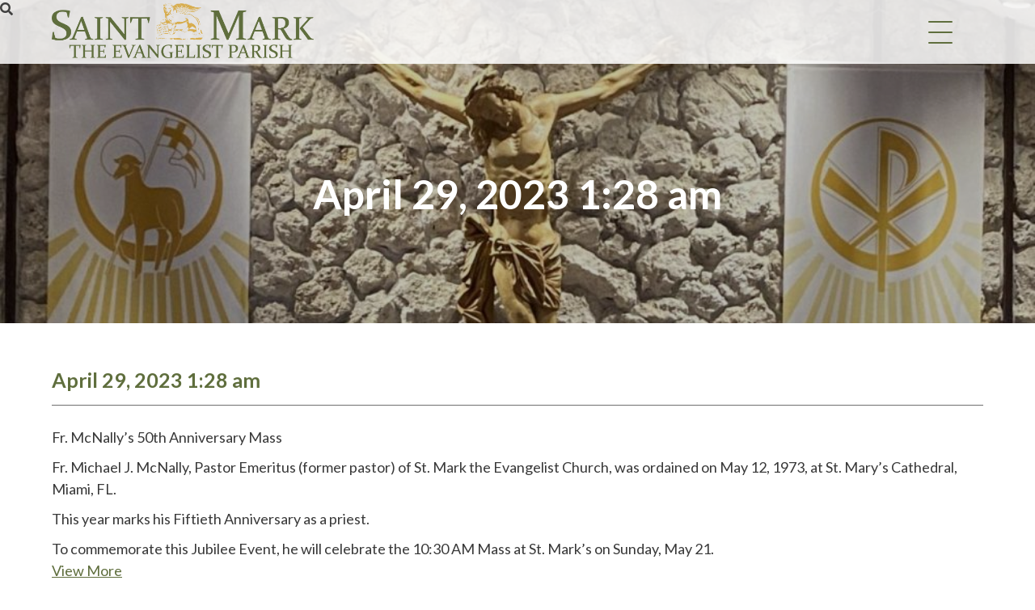

--- FILE ---
content_type: text/html; charset=UTF-8
request_url: https://stmarkftpierce.org/myparish-messages/626418/
body_size: 9376
content:
<!DOCTYPE html>
<html lang="en-US">
<head>
	<meta charset="UTF-8">
	<meta name="viewport" content="width=device-width, initial-scale=1">
	<link href="https://gmpg.org/xfn/11" rel="profile">
	<meta property="og:locale" content="en_US" />
	<meta property="og:site_name" content="St. Mark the Evangelist Parish Fort Pierce, FL" />
	<meta property="og:url" content="https://stmarkftpierce.org/myparish-messages/626418/" />
	<meta property="og:type" content="website" />
	<meta property="og:title" content="April 29, 2023 1:28 am" />
	<meta property="og:description" content="Fr. McNally’s 50th Anniversary Mass

 Fr. Michael J. McNally, Pastor Emeritus (former pastor) of St. Mark the Evangelist Church, was ordained on May 12, 1973, at St. Mary’s Cathedral, Miami, FL.

This year marks his Fiftieth Anniversary as a priest.

To commemorate this Jubilee Event, he will celebrate the 10:30 AM Mass at St. Mark’s on Sunday, May 21.View More" />
	<meta property="og:image:secure_url" content="" />
	<meta property="og:image" content="" />
	<title>April 29, 2023 1:28 am &#8211; St. Mark the Evangelist Parish</title>
<meta name='robots' content='max-image-preview:large' />
<link rel='dns-prefetch' href='//ajax.googleapis.com' />
<link rel='dns-prefetch' href='//cdnjs.cloudflare.com' />
<link rel='dns-prefetch' href='//fonts.googleapis.com' />
<link rel='dns-prefetch' href='//use.fontawesome.com' />
<link rel='dns-prefetch' href='//code.jquery.com' />
<link rel="alternate" type="application/rss+xml" title="St. Mark the Evangelist Parish &raquo; Feed" href="https://stmarkftpierce.org/feed/" />
<link rel="alternate" title="oEmbed (JSON)" type="application/json+oembed" href="https://stmarkftpierce.org/wp-json/oembed/1.0/embed?url=https%3A%2F%2Fstmarkftpierce.org%2Fmyparish-messages%2F626418%2F" />
<link rel="alternate" title="oEmbed (XML)" type="text/xml+oembed" href="https://stmarkftpierce.org/wp-json/oembed/1.0/embed?url=https%3A%2F%2Fstmarkftpierce.org%2Fmyparish-messages%2F626418%2F&#038;format=xml" />
<style id='wp-img-auto-sizes-contain-inline-css' type='text/css'>
img:is([sizes=auto i],[sizes^="auto," i]){contain-intrinsic-size:3000px 1500px}
/*# sourceURL=wp-img-auto-sizes-contain-inline-css */
</style>
<style id='wp-emoji-styles-inline-css' type='text/css'>

	img.wp-smiley, img.emoji {
		display: inline !important;
		border: none !important;
		box-shadow: none !important;
		height: 1em !important;
		width: 1em !important;
		margin: 0 0.07em !important;
		vertical-align: -0.1em !important;
		background: none !important;
		padding: 0 !important;
	}
/*# sourceURL=wp-emoji-styles-inline-css */
</style>
<link rel='stylesheet' id='wp-block-library-css' href='https://stmarkftpierce.org/wp-includes/css/dist/block-library/style.min.css?ver=6.9' type='text/css' media='all' />
<style id='global-styles-inline-css' type='text/css'>
:root{--wp--preset--aspect-ratio--square: 1;--wp--preset--aspect-ratio--4-3: 4/3;--wp--preset--aspect-ratio--3-4: 3/4;--wp--preset--aspect-ratio--3-2: 3/2;--wp--preset--aspect-ratio--2-3: 2/3;--wp--preset--aspect-ratio--16-9: 16/9;--wp--preset--aspect-ratio--9-16: 9/16;--wp--preset--color--black: #000000;--wp--preset--color--cyan-bluish-gray: #abb8c3;--wp--preset--color--white: #FFFFFF;--wp--preset--color--pale-pink: #f78da7;--wp--preset--color--vivid-red: #cf2e2e;--wp--preset--color--luminous-vivid-orange: #ff6900;--wp--preset--color--luminous-vivid-amber: #fcb900;--wp--preset--color--light-green-cyan: #7bdcb5;--wp--preset--color--vivid-green-cyan: #00d084;--wp--preset--color--pale-cyan-blue: #8ed1fc;--wp--preset--color--vivid-cyan-blue: #0693e3;--wp--preset--color--vivid-purple: #9b51e0;--wp--preset--color--primary: #5F6E3D;--wp--preset--color--secondary: #D7AC4C;--wp--preset--color--tertiary: #393939;--wp--preset--color--quaternary: #F1F1F1;--wp--preset--gradient--vivid-cyan-blue-to-vivid-purple: linear-gradient(135deg,rgb(6,147,227) 0%,rgb(155,81,224) 100%);--wp--preset--gradient--light-green-cyan-to-vivid-green-cyan: linear-gradient(135deg,rgb(122,220,180) 0%,rgb(0,208,130) 100%);--wp--preset--gradient--luminous-vivid-amber-to-luminous-vivid-orange: linear-gradient(135deg,rgb(252,185,0) 0%,rgb(255,105,0) 100%);--wp--preset--gradient--luminous-vivid-orange-to-vivid-red: linear-gradient(135deg,rgb(255,105,0) 0%,rgb(207,46,46) 100%);--wp--preset--gradient--very-light-gray-to-cyan-bluish-gray: linear-gradient(135deg,rgb(238,238,238) 0%,rgb(169,184,195) 100%);--wp--preset--gradient--cool-to-warm-spectrum: linear-gradient(135deg,rgb(74,234,220) 0%,rgb(151,120,209) 20%,rgb(207,42,186) 40%,rgb(238,44,130) 60%,rgb(251,105,98) 80%,rgb(254,248,76) 100%);--wp--preset--gradient--blush-light-purple: linear-gradient(135deg,rgb(255,206,236) 0%,rgb(152,150,240) 100%);--wp--preset--gradient--blush-bordeaux: linear-gradient(135deg,rgb(254,205,165) 0%,rgb(254,45,45) 50%,rgb(107,0,62) 100%);--wp--preset--gradient--luminous-dusk: linear-gradient(135deg,rgb(255,203,112) 0%,rgb(199,81,192) 50%,rgb(65,88,208) 100%);--wp--preset--gradient--pale-ocean: linear-gradient(135deg,rgb(255,245,203) 0%,rgb(182,227,212) 50%,rgb(51,167,181) 100%);--wp--preset--gradient--electric-grass: linear-gradient(135deg,rgb(202,248,128) 0%,rgb(113,206,126) 100%);--wp--preset--gradient--midnight: linear-gradient(135deg,rgb(2,3,129) 0%,rgb(40,116,252) 100%);--wp--preset--font-size--small: 13px;--wp--preset--font-size--medium: 20px;--wp--preset--font-size--large: 36px;--wp--preset--font-size--x-large: 42px;--wp--preset--spacing--20: 0.44rem;--wp--preset--spacing--30: 0.67rem;--wp--preset--spacing--40: 1rem;--wp--preset--spacing--50: 1.5rem;--wp--preset--spacing--60: 2.25rem;--wp--preset--spacing--70: 3.38rem;--wp--preset--spacing--80: 5.06rem;--wp--preset--shadow--natural: 6px 6px 9px rgba(0, 0, 0, 0.2);--wp--preset--shadow--deep: 12px 12px 50px rgba(0, 0, 0, 0.4);--wp--preset--shadow--sharp: 6px 6px 0px rgba(0, 0, 0, 0.2);--wp--preset--shadow--outlined: 6px 6px 0px -3px rgb(255, 255, 255), 6px 6px rgb(0, 0, 0);--wp--preset--shadow--crisp: 6px 6px 0px rgb(0, 0, 0);}:where(.is-layout-flex){gap: 0.5em;}:where(.is-layout-grid){gap: 0.5em;}body .is-layout-flex{display: flex;}.is-layout-flex{flex-wrap: wrap;align-items: center;}.is-layout-flex > :is(*, div){margin: 0;}body .is-layout-grid{display: grid;}.is-layout-grid > :is(*, div){margin: 0;}:where(.wp-block-columns.is-layout-flex){gap: 2em;}:where(.wp-block-columns.is-layout-grid){gap: 2em;}:where(.wp-block-post-template.is-layout-flex){gap: 1.25em;}:where(.wp-block-post-template.is-layout-grid){gap: 1.25em;}.has-black-color{color: var(--wp--preset--color--black) !important;}.has-cyan-bluish-gray-color{color: var(--wp--preset--color--cyan-bluish-gray) !important;}.has-white-color{color: var(--wp--preset--color--white) !important;}.has-pale-pink-color{color: var(--wp--preset--color--pale-pink) !important;}.has-vivid-red-color{color: var(--wp--preset--color--vivid-red) !important;}.has-luminous-vivid-orange-color{color: var(--wp--preset--color--luminous-vivid-orange) !important;}.has-luminous-vivid-amber-color{color: var(--wp--preset--color--luminous-vivid-amber) !important;}.has-light-green-cyan-color{color: var(--wp--preset--color--light-green-cyan) !important;}.has-vivid-green-cyan-color{color: var(--wp--preset--color--vivid-green-cyan) !important;}.has-pale-cyan-blue-color{color: var(--wp--preset--color--pale-cyan-blue) !important;}.has-vivid-cyan-blue-color{color: var(--wp--preset--color--vivid-cyan-blue) !important;}.has-vivid-purple-color{color: var(--wp--preset--color--vivid-purple) !important;}.has-black-background-color{background-color: var(--wp--preset--color--black) !important;}.has-cyan-bluish-gray-background-color{background-color: var(--wp--preset--color--cyan-bluish-gray) !important;}.has-white-background-color{background-color: var(--wp--preset--color--white) !important;}.has-pale-pink-background-color{background-color: var(--wp--preset--color--pale-pink) !important;}.has-vivid-red-background-color{background-color: var(--wp--preset--color--vivid-red) !important;}.has-luminous-vivid-orange-background-color{background-color: var(--wp--preset--color--luminous-vivid-orange) !important;}.has-luminous-vivid-amber-background-color{background-color: var(--wp--preset--color--luminous-vivid-amber) !important;}.has-light-green-cyan-background-color{background-color: var(--wp--preset--color--light-green-cyan) !important;}.has-vivid-green-cyan-background-color{background-color: var(--wp--preset--color--vivid-green-cyan) !important;}.has-pale-cyan-blue-background-color{background-color: var(--wp--preset--color--pale-cyan-blue) !important;}.has-vivid-cyan-blue-background-color{background-color: var(--wp--preset--color--vivid-cyan-blue) !important;}.has-vivid-purple-background-color{background-color: var(--wp--preset--color--vivid-purple) !important;}.has-black-border-color{border-color: var(--wp--preset--color--black) !important;}.has-cyan-bluish-gray-border-color{border-color: var(--wp--preset--color--cyan-bluish-gray) !important;}.has-white-border-color{border-color: var(--wp--preset--color--white) !important;}.has-pale-pink-border-color{border-color: var(--wp--preset--color--pale-pink) !important;}.has-vivid-red-border-color{border-color: var(--wp--preset--color--vivid-red) !important;}.has-luminous-vivid-orange-border-color{border-color: var(--wp--preset--color--luminous-vivid-orange) !important;}.has-luminous-vivid-amber-border-color{border-color: var(--wp--preset--color--luminous-vivid-amber) !important;}.has-light-green-cyan-border-color{border-color: var(--wp--preset--color--light-green-cyan) !important;}.has-vivid-green-cyan-border-color{border-color: var(--wp--preset--color--vivid-green-cyan) !important;}.has-pale-cyan-blue-border-color{border-color: var(--wp--preset--color--pale-cyan-blue) !important;}.has-vivid-cyan-blue-border-color{border-color: var(--wp--preset--color--vivid-cyan-blue) !important;}.has-vivid-purple-border-color{border-color: var(--wp--preset--color--vivid-purple) !important;}.has-vivid-cyan-blue-to-vivid-purple-gradient-background{background: var(--wp--preset--gradient--vivid-cyan-blue-to-vivid-purple) !important;}.has-light-green-cyan-to-vivid-green-cyan-gradient-background{background: var(--wp--preset--gradient--light-green-cyan-to-vivid-green-cyan) !important;}.has-luminous-vivid-amber-to-luminous-vivid-orange-gradient-background{background: var(--wp--preset--gradient--luminous-vivid-amber-to-luminous-vivid-orange) !important;}.has-luminous-vivid-orange-to-vivid-red-gradient-background{background: var(--wp--preset--gradient--luminous-vivid-orange-to-vivid-red) !important;}.has-very-light-gray-to-cyan-bluish-gray-gradient-background{background: var(--wp--preset--gradient--very-light-gray-to-cyan-bluish-gray) !important;}.has-cool-to-warm-spectrum-gradient-background{background: var(--wp--preset--gradient--cool-to-warm-spectrum) !important;}.has-blush-light-purple-gradient-background{background: var(--wp--preset--gradient--blush-light-purple) !important;}.has-blush-bordeaux-gradient-background{background: var(--wp--preset--gradient--blush-bordeaux) !important;}.has-luminous-dusk-gradient-background{background: var(--wp--preset--gradient--luminous-dusk) !important;}.has-pale-ocean-gradient-background{background: var(--wp--preset--gradient--pale-ocean) !important;}.has-electric-grass-gradient-background{background: var(--wp--preset--gradient--electric-grass) !important;}.has-midnight-gradient-background{background: var(--wp--preset--gradient--midnight) !important;}.has-small-font-size{font-size: var(--wp--preset--font-size--small) !important;}.has-medium-font-size{font-size: var(--wp--preset--font-size--medium) !important;}.has-large-font-size{font-size: var(--wp--preset--font-size--large) !important;}.has-x-large-font-size{font-size: var(--wp--preset--font-size--x-large) !important;}
/*# sourceURL=global-styles-inline-css */
</style>

<style id='classic-theme-styles-inline-css' type='text/css'>
/*! This file is auto-generated */
.wp-block-button__link{color:#fff;background-color:#32373c;border-radius:9999px;box-shadow:none;text-decoration:none;padding:calc(.667em + 2px) calc(1.333em + 2px);font-size:1.125em}.wp-block-file__button{background:#32373c;color:#fff;text-decoration:none}
/*# sourceURL=/wp-includes/css/classic-themes.min.css */
</style>
<link rel='stylesheet' id='DPI-style-css' href='https://stmarkftpierce.org/wp-content/themes/dpi-theme/style.min.css?ver=6.9' type='text/css' media='all' />
<link rel='stylesheet' id='child-style-css' href='https://stmarkftpierce.org/wp-content/themes/mark/style.min.css?ver=1.0.0' type='text/css' media='all' />
<link rel='stylesheet' id='google-fonts-css' href='https://fonts.googleapis.com/css?family=Montserrat%3A400%2C400i%2C500%2C700&#038;display=swap&#038;ver=1.0.0' type='text/css' media='screen' />
<link rel='stylesheet' id='font-awesome-css' href='https://use.fontawesome.com/releases/v5.6.3/css/all.css?ver=1.0.0' type='text/css' media='screen' />
<link rel='stylesheet' id='slick-css-css' href='https://stmarkftpierce.org/wp-content/themes/dpi-theme/slick/slick.css?ver=1.0.0' type='text/css' media='screen' />
<link rel='stylesheet' id='slick-theme-css-css' href='https://stmarkftpierce.org/wp-content/themes/dpi-theme/slick/slick-theme.css?ver=1.0.0' type='text/css' media='screen' />
<link rel='stylesheet' id='wpb-google-fonts-css' href='https://fonts.googleapis.com/css?family=Lato%3A400%2C400i%2C700%2C700i&#038;ver=6.9' type='text/css' media='all' />
<link rel='stylesheet' id='fontAwesome-css' href='https://use.fontawesome.com/releases/v5.7.2/css/all.css?ver=1.0.0' type='text/css' media='screen' />
<link rel='stylesheet' id='jquery-ui-css-css' href='https://code.jquery.com/ui/1.12.1/themes/base/jquery-ui.css?ver=1.12.1' type='text/css' media='screen' />
<link rel='stylesheet' id='flexslider-min-css-css' href='https://cdnjs.cloudflare.com/ajax/libs/flexslider/2.7.1/flexslider.min.css?ver=screen' type='text/css' media='all' />
<style id='tnc_custom_css-inline-css' type='text/css'>

            .nginx-cache-btn.nginx-cache-off a { background-color: #d63638 !important; }
            .nginx-cache-btn.nginx-cache-on a { background-color: green !important; }
        
/*# sourceURL=tnc_custom_css-inline-css */
</style>
<script type="text/javascript" src="https://stmarkftpierce.org/wp-includes/js/jquery/jquery.min.js?ver=3.7.1" id="jquery-core-js"></script>
<script type="text/javascript" src="https://stmarkftpierce.org/wp-includes/js/jquery/jquery-migrate.min.js?ver=3.4.1" id="jquery-migrate-js"></script>
<script type="text/javascript" src="https://stmarkftpierce.org/wp-content/themes/dpi-theme/slick/slick.min.js?ver=6.9" id="slick-js-js"></script>
<script type="text/javascript" src="https://ajax.googleapis.com/ajax/libs/jqueryui/1.9.2/jquery-ui.min.js?ver=6.9" id="jquery-ui-js"></script>
<script type="text/javascript" src="https://stmarkftpierce.org/wp-content/themes/dpi-theme/js/accordion.js?ver=6.9" id="accordion-js-js"></script>
<script type="text/javascript" src="https://stmarkftpierce.org/wp-content/themes/dpi-theme/js/sticky.js?ver=6.9" id="sticky-js-js"></script>
<script type="text/javascript" src="https://stmarkftpierce.org/wp-content/themes/dpi-theme/js/mobileMenu.js?ver=6.9" id="mobile-menu-js-js"></script>
<script type="text/javascript" src="https://stmarkftpierce.org/wp-content/themes/dpi-theme/js/anchorOffset.js?ver=6.9" id="anchor-js-js"></script>
<script type="text/javascript" src="https://cdnjs.cloudflare.com/ajax/libs/flexslider/2.7.1/jquery.flexslider-min.js?ver=6.9" id="jquery-flexslider-min-js"></script>
<link rel="https://api.w.org/" href="https://stmarkftpierce.org/wp-json/" /><link rel="EditURI" type="application/rsd+xml" title="RSD" href="https://stmarkftpierce.org/xmlrpc.php?rsd" />
<meta name="generator" content="WordPress 6.9" />
<link rel="canonical" href="https://stmarkftpierce.org/myparish-messages/626418/" />
<link rel='shortlink' href='https://stmarkftpierce.org/?p=5774' />
<!-- Analytics by WP Statistics - https://wp-statistics.com -->
<link rel="icon" href="https://stmarkftpierce.org/wp-content/uploads/2020/02/cropped-stmarkftpierce_favicon-32x32.png" sizes="32x32" />
<link rel="icon" href="https://stmarkftpierce.org/wp-content/uploads/2020/02/cropped-stmarkftpierce_favicon-192x192.png" sizes="192x192" />
<link rel="apple-touch-icon" href="https://stmarkftpierce.org/wp-content/uploads/2020/02/cropped-stmarkftpierce_favicon-180x180.png" />
<meta name="msapplication-TileImage" content="https://stmarkftpierce.org/wp-content/uploads/2020/02/cropped-stmarkftpierce_favicon-270x270.png" />
		<style type="text/css" id="wp-custom-css">
			@media screen and (max-width: 1599px) {
	.site-footer .footer-content .footerColumn {
		width: 50%;
		margin-bottom: 2rem;
	}
	
	.site-footer .footer-content .footerColumn:nth-child(even) {
		padding-right: 0;
	}
}

@media screen and (max-width: 991px) {
	.site-footer .footer-content .footerColumn {
		min-width: unset;
	}
}

@media screen and (max-width: 768px) {
	.site-footer .footer-content .footerColumn:nth-child(odd) {
		width: 100%;
		padding-right: 0;
	}
}		</style>
		</head>

<body class="wp-singular myparish-messages-template-default single single-myparish-messages postid-5774 wp-theme-dpi-theme wp-child-theme-mark no-sidebar">
<div class="site" id="page">
	<a href="#content" class="skip-link screen-reader-text">Skip to content</a>

	<header class="site-header" id="theMasthead">
    <div class="header1">
  <div class="site-branding">
    <a href="https://stmarkftpierce.org/" rel="home"><img src="https://stmarkftpierce.org/wp-content/uploads/2020/03/Mark-Logo-2020.png" /></a>
  </div>
	<div class="navWrapper">
    <nav class="main-navigation" id="site-navigation">
      <div class="menu-toggle" aria-controls="primary-menu" aria-expanded="false">
        <div class="top-line"></div>
        <div class="center-line"></div>
        <div class="bottom-line"></div>
      </div>
      <div class="menuContainer">
        <div class="menu-primary-menu-container"><ul id="primary-menu" class="menu"><li id="menu-item-455" class="menu-item menu-item-type-post_type menu-item-object-page menu-item-home menu-item-455"><a href="https://stmarkftpierce.org/">Home</a></li>
<li id="menu-item-149" class="menu-item menu-item-type-custom menu-item-object-custom menu-item-has-children menu-item-149"><a>About Us</a>
<ul class="sub-menu">
	<li id="menu-item-470" class="menu-item menu-item-type-post_type menu-item-object-page menu-item-470"><a href="https://stmarkftpierce.org/about-us/welcome-message/">Welcome to St Mark the Evangelist Roman Catholic Church</a></li>
	<li id="menu-item-469" class="menu-item menu-item-type-post_type menu-item-object-page menu-item-469"><a href="https://stmarkftpierce.org/bulletins/">Bulletins</a></li>
	<li id="menu-item-471" class="menu-item menu-item-type-post_type menu-item-object-page menu-item-471"><a href="https://stmarkftpierce.org/contact-us/">Contact &#038; Directions</a></li>
	<li id="menu-item-186" class="menu-item menu-item-type-custom menu-item-object-custom menu-item-186"><a href="/staff/">Staff</a></li>
	<li id="menu-item-468" class="menu-item menu-item-type-post_type menu-item-object-page menu-item-468"><a href="https://stmarkftpierce.org/about-us/parish-registration-form/">Parish Registration</a></li>
	<li id="menu-item-466" class="menu-item menu-item-type-post_type menu-item-object-page menu-item-466"><a href="https://stmarkftpierce.org/about-us/history-of-st-mark/">Our History</a></li>
	<li id="menu-item-467" class="menu-item menu-item-type-post_type menu-item-object-page menu-item-467"><a href="https://stmarkftpierce.org/about-us/parish-photos/">Parish Photos</a></li>
</ul>
</li>
<li id="menu-item-472" class="menu-item menu-item-type-post_type menu-item-object-page menu-item-has-children menu-item-472"><a href="https://stmarkftpierce.org/mass-times/">Mass &#038; Confessions</a>
<ul class="sub-menu">
	<li id="menu-item-475" class="menu-item menu-item-type-post_type menu-item-object-page menu-item-475"><a href="https://stmarkftpierce.org/mass-times/">Mass &#038; Confessions Times</a></li>
	<li id="menu-item-458" class="menu-item menu-item-type-custom menu-item-object-custom menu-item-has-children menu-item-458"><a>Homilies</a>
	<ul class="sub-menu">
		<li id="menu-item-484" class="menu-item menu-item-type-post_type menu-item-object-page menu-item-484"><a href="https://stmarkftpierce.org/diocese-mass-homilies/">Diocese&#8217;s Weekly Homilies</a></li>
		<li id="menu-item-459" class="menu-item menu-item-type-custom menu-item-object-custom menu-item-459"><a target="_blank" href="http://www.usccb.org/bible/reflections/">USCCB Daily Reflections</a></li>
		<li id="menu-item-460" class="menu-item menu-item-type-custom menu-item-object-custom menu-item-460"><a target="_blank" href="http://w2.vatican.va/content/francesco/en/homilies/2020.index.html">Pope Francis&#8217; Homilies</a></li>
	</ul>
</li>
	<li id="menu-item-464" class="menu-item menu-item-type-post_type menu-item-object-page menu-item-464"><a href="https://stmarkftpierce.org/resources/coronavirus/mass-recordings/">Mass Recordings</a></li>
	<li id="menu-item-474" class="menu-item menu-item-type-post_type menu-item-object-page menu-item-474"><a href="https://stmarkftpierce.org/mass-times/mass-intention-information/">Mass Intention Info</a></li>
	<li id="menu-item-473" class="menu-item menu-item-type-post_type menu-item-object-page menu-item-473"><a href="https://stmarkftpierce.org/mass-times/holy-days-of-obligation/">Holy Days of Obligation</a></li>
</ul>
</li>
<li id="menu-item-461" class="menu-item menu-item-type-custom menu-item-object-custom menu-item-has-children menu-item-461"><a>Resources</a>
<ul class="sub-menu">
	<li id="menu-item-2331" class="menu-item menu-item-type-post_type menu-item-object-page menu-item-2331"><a href="https://stmarkftpierce.org/pope-francis-general-audience/">Pope Francis</a></li>
	<li id="menu-item-465" class="menu-item menu-item-type-post_type menu-item-object-page menu-item-465"><a href="https://stmarkftpierce.org/resources/coronavirus/online-giving-during-covid-19/">Online Giving</a></li>
	<li id="menu-item-487" class="menu-item menu-item-type-post_type menu-item-object-page menu-item-487"><a href="https://stmarkftpierce.org/resources/calendar/">Calendar</a></li>
	<li id="menu-item-490" class="menu-item menu-item-type-post_type menu-item-object-page menu-item-490"><a href="https://stmarkftpierce.org/myparish/">myParish App</a></li>
	<li id="menu-item-489" class="menu-item menu-item-type-post_type menu-item-object-page menu-item-489"><a href="https://stmarkftpierce.org/resources/links-social-media/">Links &#038; Social Media</a></li>
	<li id="menu-item-1920" class="menu-item menu-item-type-post_type menu-item-object-page menu-item-1920"><a href="https://stmarkftpierce.org/resources/catholics-come-home/">Catholics Come Home</a></li>
</ul>
</li>
<li id="menu-item-457" class="menu-item menu-item-type-custom menu-item-object-custom menu-item-has-children menu-item-457"><a>Education/Sacraments</a>
<ul class="sub-menu">
	<li id="menu-item-2154" class="menu-item menu-item-type-post_type menu-item-object-page menu-item-2154"><a href="https://stmarkftpierce.org/formation/catechism-of-the-catholic-church-in-question-and-answer-format/">Catechism of the Catholic Church – in Question and Answer Format</a></li>
	<li id="menu-item-481" class="menu-item menu-item-type-post_type menu-item-object-page menu-item-481"><a href="https://stmarkftpierce.org/formation/sacraments/">Sacraments-Baptism, 1st Communion, Confirmation, etc.</a></li>
	<li id="menu-item-480" class="menu-item menu-item-type-post_type menu-item-object-page menu-item-480"><a href="https://stmarkftpierce.org/formation/rcia/">RCIA-How to Become a Catholic</a></li>
	<li id="menu-item-482" class="menu-item menu-item-type-post_type menu-item-object-page menu-item-482"><a href="https://stmarkftpierce.org/formation/tuesday-bible-study/">Tuesday Bible Study</a></li>
	<li id="menu-item-477" class="menu-item menu-item-type-post_type menu-item-object-page menu-item-477"><a href="https://stmarkftpierce.org/formation/ccd-registration/">CCD Registration – Religious Education</a></li>
	<li id="menu-item-478" class="menu-item menu-item-type-post_type menu-item-object-page menu-item-478"><a href="https://stmarkftpierce.org/formation/escuela-de-educacion-religiosa/">Escuela de Educación Religiosa</a></li>
	<li id="menu-item-479" class="menu-item menu-item-type-post_type menu-item-object-page menu-item-479"><a href="https://stmarkftpierce.org/formation/information-for-divorced-or-remarried-catholics/">Annulments &#038; Divorce Info</a></li>
</ul>
</li>
<li id="menu-item-1050" class="menu-item menu-item-type-post_type menu-item-object-page menu-item-1050"><a href="https://stmarkftpierce.org/information-for-seniors/">Seniors</a></li>
<li id="menu-item-3828" class="menu-item menu-item-type-post_type menu-item-object-page menu-item-3828"><a href="https://stmarkftpierce.org/the-eucharist/">Eucharist</a></li>
<li id="menu-item-496" class="menu-item menu-item-type-post_type menu-item-object-page menu-item-496"><a href="https://stmarkftpierce.org/resources/knights-of-columbus-3416/">Knights of Columbus</a></li>
<li id="menu-item-535" class="menu-item menu-item-type-post_type menu-item-object-page menu-item-535"><a href="https://stmarkftpierce.org/contact-us/">Contact Us</a></li>
</ul></div>        <div class="mobileSearch"><form role="search" method="get" class="search-form" action="https://stmarkftpierce.org/">
				<label>
					<span class="screen-reader-text">Search for:</span>
					<input type="search" class="search-field" placeholder="Search &hellip;" value="" name="s" />
				</label>
				<input type="submit" class="search-submit" value="Search" />
			</form><i class="fas fa-search"></i></div>
      </div>
    </nav>
  </div>
	<div class="header-search">
    <div class="toggle">
      <i class="fas fa-search"></i>
    </div>
    <form role="search" method="get" class="search-form" action="https://stmarkftpierce.org/">
				<label>
					<span class="screen-reader-text">Search for:</span>
					<input type="search" class="search-field" placeholder="Search &hellip;" value="" name="s" />
				</label>
				<input type="submit" class="search-submit" value="Search" />
			</form>  </div>
</div>
	</header>

	<div class="site-content" id="content">

  <div class="pageHeader">
      <div class="featuredImage" style="background-image: url(https://stmarkftpierce.org/wp-content/uploads/2021/04/StMark-1-scaled-e1626807310580.jpg);"></div>
    <h1 class="pageHeaderTitle">
    April 29, 2023 1:28 am  </h1>
</div>
</div>

<div class="content-area" id="primary">
	<main class="site-main" id="main">
    <div class="postContainer limit-width limit-max-width">
    	

<article class="post-5774 myparish-messages type-myparish-messages status-publish hentry" id="post-5774">
  <header class="singleHeader">
    <h2 class="singleTitle">April 29, 2023 1:28 am</h2>
  </header>
	<div class="entry-content">
		<p>Fr. McNally’s 50th Anniversary Mass</p>
<p> Fr. Michael J. McNally, Pastor Emeritus (former pastor) of St. Mark the Evangelist Church, was ordained on May 12, 1973, at St. Mary’s Cathedral, Miami, FL.</p>
<p>This year marks his Fiftieth Anniversary as a priest.</p>
<p>To commemorate this Jubilee Event, he will celebrate the 10:30 AM Mass at St. Mark’s on Sunday, May 21.<br /><a href="https://stmarkftpierce.org/news/fr-mcnallys-50th-anniversary-mass/" target="_blank" rel="noopener">View More</a></p>
	</div>
</article>
    </div>
	</main>
</div>


</div>
	<footer id="colophon" class="site-footer">
		
<div class="footer-content limit-width">
      <div class="massTimes footerColumn">
      <h3 class="footerTitle">Mass Times</h3>
        <div class="footerMassTimes">
            <div class="footerSubsection">
          <h6 class="footerLabel">Saturday:</h6> <span class="footerDetail">8:00&nbsp;AM, 4:00&nbsp;PM & 7:00&nbsp;PM (Español)</span>
        </div>
              <div class="footerSubsection">
          <h6 class="footerLabel"> Sunday:</h6> <span class="footerDetail">8:30&nbsp;AM & 10:00&nbsp;AM </span>
        </div>
              <div class="footerSubsection">
          <h6 class="footerLabel">Monday - Friday:</h6> <span class="footerDetail">8:00&nbsp;AM </span>
        </div>
              <div class="footerSubsection">
          <h6 class="footerLabel">2026 Ash Wednesday Mass times:</h6> <span class="footerDetail">8:00&nbsp;AM (English), 12:00&nbsp;PM (English) & 7:00&nbsp;PM (Español)</span>
        </div>
        </div>

<div class="footerSocialMedia">
      <a href="https://www.facebook.com/stmarkftpierce/" class="socialMediaLink" target="_blank" title="St Mark Ft Pierce Facebook Page"><i class="fab fa-facebook-f" aria-hidden="true"></i></a>
      <a href="https://www.youtube.com/channel/UC4aGFUIdA1tZq8FDeprQgmQ" class="socialMediaLink" target="_blank" title="St. Mark's YouTube"><i class="fab fa-youtube" aria-hidden="true"></i></a>
      <a href="https://vimeo.com/channels/1713074" class="socialMediaLink" target="_blank" title="St Mark's Vimeo Recordings"><i class="fab fa-vimeo" aria-hidden="true"></i></a>
  
    <a href="https://stmarkftpierce.org/myparish/" title="myParish App" target=""><span class="icon-myparishicon"></span></a>
</div>
    </div>
      <div class="officeHours footerColumn">
      <h3 class="footerTitle">Office Hours</h3>
        <div class="footerOfficeHours">
          <div class="footerSubsection">
        <h6 class="footerLabel">Monday – Friday:</h6> <span class="footerDetail">8:30 AM - 3:30 PM (Closed for lunch from Noon to 1 PM) The Office is across from the church, look for mailbox</span>
      </div>
          <div class="footerSubsection">
        <h6 class="footerLabel">Please note:</h6> <span class="footerDetail">Parish Office is closed for federal holidays and certain holy days are observed </span>
      </div>
    
    <div class="footerSubsection">
      <h6 class="footerLabel">Phone:</h6> <span class="footerDetail">
        <a href="tel:+1-772-461-8150,7725779700" title="Call Us">(772) 461-8150/After Hours Emergency # (772)577-9700</a>
    </div>

    <div class="footerSubsection">
      <h6 class="footerLabel">Fax:</h6> <span class="footerDetail">(772) 464-2367</span>
    </div>
  </div>
    </div>
      <div class="quickLinks footerColumn">
      <h3 class="footerTitle">Quick Links</h3>
        <div class="footerQuickLinks">
         <div class="footerSubsection">
        <a class="footerQuickLink" href="https://www.catholic.com/tract/ash-wednesday-2024-the-first-day-of-lent" target="_blank">Catholic Answers</a>
        </div>
    
         <div class="footerSubsection">
        <a class="footerQuickLink" href="https://www.catholicscomehome.org/" target="_blank">Catholics Come Home </a>
        </div>
    
         <div class="footerSubsection">
        <a class="footerQuickLink" href="https://stmarkftpierce.org/contact-us/" target="_self">Contact Us</a>
        </div>
    
        
      </div>
    </div>
      <div class="ourLocation footerColumn">
      <h3 class="footerTitle">Our Location</h3>
        <div class="footerSubsection">
          <a href="https://goo.gl/maps/3iGDsAHNacTezBmJ8" target="_blank" title="Find Us">
        <span class="locationLine">1924 Zephyr Avenue</span>
        <span class="locationLine">Fort Pierce, FL 34982</span>
      </a>
      </div>

<div class="footerSubsection"><div class="gtranslate_wrapper" id="gt-wrapper-31192618"></div></div>
    </div>
  </div>
<div class="site-info limit-width">
  <p>
    <span class="siteInfo">&copy; 2026 <a href="https://stmarkftpierce.org/" rel="home">St. Mark the Evangelist Parish</a>
  		<span class="sep"> | </span>
  		Fort Pierce, FL    </span>
    <span class="diocesan">Made with <span class="hearts">&hearts;</span> by <a target="_blank" href="https://diocesan.com/">Diocesan</a></span>
  </p>
</div>
	</footer>
</div>

<script type="speculationrules">
{"prefetch":[{"source":"document","where":{"and":[{"href_matches":"/*"},{"not":{"href_matches":["/wp-*.php","/wp-admin/*","/wp-content/uploads/*","/wp-content/*","/wp-content/plugins/*","/wp-content/themes/mark/*","/wp-content/themes/dpi-theme/*","/*\\?(.+)"]}},{"not":{"selector_matches":"a[rel~=\"nofollow\"]"}},{"not":{"selector_matches":".no-prefetch, .no-prefetch a"}}]},"eagerness":"conservative"}]}
</script>
<script type="text/javascript" src="https://stmarkftpierce.org/wp-content/plugins/dpi-mpa/js/dpi-mpa.js?ver=0.5" id="dpi_mpa_front_script-js"></script>
<script type="text/javascript" src="https://stmarkftpierce.org/wp-content/themes/mark/js/facebook.js?ver=1.0.0" id="facebook-js-js"></script>
<script type="text/javascript" src="https://stmarkftpierce.org/wp-content/themes/mark/js/slickInit.js?ver=1.0.0" id="slickInit-js-js"></script>
<script type="text/javascript" src="https://stmarkftpierce.org/wp-content/themes/mark/js/mobileMenu.js?ver=1.0.0" id="mobileMenu-js-js"></script>
<script type="text/javascript" src="https://stmarkftpierce.org/wp-content/themes/mark/js/mediaCenter.js?ver=1.0.0" id="mediaCenter-js-js"></script>
<script type="text/javascript" src="https://stmarkftpierce.org/wp-content/themes/dpi-theme/js/flexslider-helper.js?ver=1.0.0" id="flexslider-helper-js-js"></script>
<script type="text/javascript" src="https://stmarkftpierce.org/wp-content/themes/dpi-theme/js/skip-link-focus-fix.js?ver=20151215" id="DPI-skip-link-focus-fix-js"></script>
<script type="text/javascript" src="https://stmarkftpierce.org/wp-content/themes/dpi-theme/js/site.js?ver=20151215" id="DPI-site-js"></script>
<script type="text/javascript" id="wp-statistics-tracker-js-extra">
/* <![CDATA[ */
var WP_Statistics_Tracker_Object = {"requestUrl":"https://stmarkftpierce.org/wp-json/wp-statistics/v2","ajaxUrl":"https://stmarkftpierce.org/wp-admin/admin-ajax.php","hitParams":{"wp_statistics_hit":1,"source_type":"post_type_myparish-messages","source_id":5774,"search_query":"","signature":"f08ee6b13df8a5145dbf49153a2940fb","endpoint":"hit"},"option":{"dntEnabled":"1","bypassAdBlockers":"","consentIntegration":{"name":null,"status":[]},"isPreview":false,"userOnline":false,"trackAnonymously":false,"isWpConsentApiActive":false,"consentLevel":"disabled"},"isLegacyEventLoaded":"","customEventAjaxUrl":"https://stmarkftpierce.org/wp-admin/admin-ajax.php?action=wp_statistics_custom_event&nonce=b9cff47ea6","onlineParams":{"wp_statistics_hit":1,"source_type":"post_type_myparish-messages","source_id":5774,"search_query":"","signature":"f08ee6b13df8a5145dbf49153a2940fb","action":"wp_statistics_online_check"},"jsCheckTime":"60000"};
//# sourceURL=wp-statistics-tracker-js-extra
/* ]]> */
</script>
<script type="text/javascript" src="https://stmarkftpierce.org/wp-content/plugins/wp-statistics/assets/js/tracker.js?ver=14.16" id="wp-statistics-tracker-js"></script>
<script type="text/javascript" id="gt_widget_script_31192618-js-before">
/* <![CDATA[ */
window.gtranslateSettings = /* document.write */ window.gtranslateSettings || {};window.gtranslateSettings['31192618'] = {"default_language":"en","languages":["en","es"],"url_structure":"none","flag_style":"2d","flag_size":24,"wrapper_selector":"#gt-wrapper-31192618","alt_flags":{"en":"usa","es":"mexico"},"switcher_open_direction":"top","switcher_horizontal_position":"inline","switcher_text_color":"#666","switcher_arrow_color":"#666","switcher_border_color":"#ccc","switcher_background_color":"#fff","switcher_background_shadow_color":"#efefef","switcher_background_hover_color":"#fff","dropdown_text_color":"#000","dropdown_hover_color":"#fff","dropdown_background_color":"#eee","flags_location":"\/wp-content\/plugins\/gtranslate\/flags\/"};
//# sourceURL=gt_widget_script_31192618-js-before
/* ]]> */
</script><script src="https://stmarkftpierce.org/wp-content/plugins/gtranslate/js/dwf.js?ver=6.9" data-no-optimize="1" data-no-minify="1" data-gt-orig-url="/myparish-messages/626418/" data-gt-orig-domain="stmarkftpierce.org" data-gt-widget-id="31192618" defer></script><script id="wp-emoji-settings" type="application/json">
{"baseUrl":"https://s.w.org/images/core/emoji/17.0.2/72x72/","ext":".png","svgUrl":"https://s.w.org/images/core/emoji/17.0.2/svg/","svgExt":".svg","source":{"concatemoji":"https://stmarkftpierce.org/wp-includes/js/wp-emoji-release.min.js?ver=6.9"}}
</script>
<script type="module">
/* <![CDATA[ */
/*! This file is auto-generated */
const a=JSON.parse(document.getElementById("wp-emoji-settings").textContent),o=(window._wpemojiSettings=a,"wpEmojiSettingsSupports"),s=["flag","emoji"];function i(e){try{var t={supportTests:e,timestamp:(new Date).valueOf()};sessionStorage.setItem(o,JSON.stringify(t))}catch(e){}}function c(e,t,n){e.clearRect(0,0,e.canvas.width,e.canvas.height),e.fillText(t,0,0);t=new Uint32Array(e.getImageData(0,0,e.canvas.width,e.canvas.height).data);e.clearRect(0,0,e.canvas.width,e.canvas.height),e.fillText(n,0,0);const a=new Uint32Array(e.getImageData(0,0,e.canvas.width,e.canvas.height).data);return t.every((e,t)=>e===a[t])}function p(e,t){e.clearRect(0,0,e.canvas.width,e.canvas.height),e.fillText(t,0,0);var n=e.getImageData(16,16,1,1);for(let e=0;e<n.data.length;e++)if(0!==n.data[e])return!1;return!0}function u(e,t,n,a){switch(t){case"flag":return n(e,"\ud83c\udff3\ufe0f\u200d\u26a7\ufe0f","\ud83c\udff3\ufe0f\u200b\u26a7\ufe0f")?!1:!n(e,"\ud83c\udde8\ud83c\uddf6","\ud83c\udde8\u200b\ud83c\uddf6")&&!n(e,"\ud83c\udff4\udb40\udc67\udb40\udc62\udb40\udc65\udb40\udc6e\udb40\udc67\udb40\udc7f","\ud83c\udff4\u200b\udb40\udc67\u200b\udb40\udc62\u200b\udb40\udc65\u200b\udb40\udc6e\u200b\udb40\udc67\u200b\udb40\udc7f");case"emoji":return!a(e,"\ud83e\u1fac8")}return!1}function f(e,t,n,a){let r;const o=(r="undefined"!=typeof WorkerGlobalScope&&self instanceof WorkerGlobalScope?new OffscreenCanvas(300,150):document.createElement("canvas")).getContext("2d",{willReadFrequently:!0}),s=(o.textBaseline="top",o.font="600 32px Arial",{});return e.forEach(e=>{s[e]=t(o,e,n,a)}),s}function r(e){var t=document.createElement("script");t.src=e,t.defer=!0,document.head.appendChild(t)}a.supports={everything:!0,everythingExceptFlag:!0},new Promise(t=>{let n=function(){try{var e=JSON.parse(sessionStorage.getItem(o));if("object"==typeof e&&"number"==typeof e.timestamp&&(new Date).valueOf()<e.timestamp+604800&&"object"==typeof e.supportTests)return e.supportTests}catch(e){}return null}();if(!n){if("undefined"!=typeof Worker&&"undefined"!=typeof OffscreenCanvas&&"undefined"!=typeof URL&&URL.createObjectURL&&"undefined"!=typeof Blob)try{var e="postMessage("+f.toString()+"("+[JSON.stringify(s),u.toString(),c.toString(),p.toString()].join(",")+"));",a=new Blob([e],{type:"text/javascript"});const r=new Worker(URL.createObjectURL(a),{name:"wpTestEmojiSupports"});return void(r.onmessage=e=>{i(n=e.data),r.terminate(),t(n)})}catch(e){}i(n=f(s,u,c,p))}t(n)}).then(e=>{for(const n in e)a.supports[n]=e[n],a.supports.everything=a.supports.everything&&a.supports[n],"flag"!==n&&(a.supports.everythingExceptFlag=a.supports.everythingExceptFlag&&a.supports[n]);var t;a.supports.everythingExceptFlag=a.supports.everythingExceptFlag&&!a.supports.flag,a.supports.everything||((t=a.source||{}).concatemoji?r(t.concatemoji):t.wpemoji&&t.twemoji&&(r(t.twemoji),r(t.wpemoji)))});
//# sourceURL=https://stmarkftpierce.org/wp-includes/js/wp-emoji-loader.min.js
/* ]]> */
</script>

</body>
</html>


--- FILE ---
content_type: text/css
request_url: https://stmarkftpierce.org/wp-content/themes/mark/style.min.css?ver=1.0.0
body_size: 7406
content:
body,button,input,select,optgroup,textarea{color:#404040;font-family:"Lato","Helvetica Neue",Arial,sans-serif;font-size:16px;font-size:1rem;line-height:1.5}body{font-family:"Lato","Helvetica Neue",Arial,sans-serif}h1,h2,h3,h4,h5,h6,a,p,span{font-family:"Lato","Helvetica Neue",Arial,sans-serif}h1,h2,h3,h4,h5,h6{font-weight:700;line-height:1.15}h1,h3,h5{color:#D7AC4C}h2,h4,h6{color:#5F6E3D}a,p{font-size:1.125rem}h1{font-size:2.1875rem}h2{font-size:2rem}h3{font-size:1.875rem}h4{font-size:1.5625rem}h5{font-size:1.375rem}h6{font-size:1.25rem}a{color:#5F6E3D;font-style:normal;font-weight:500;text-decoration:underline;transition:color 0.25s ease-in}a:hover,a:focus{color:#393939;text-decoration:none}p{color:#393939;font-weight:400}.column a,.twoColumns a,.threeColumns a,.pageSidebar a,.entry-content a{color:#5F6E3D;font-family:"Lato","Helvetica Neue",Arial,sans-serif;font-style:normal;font-weight:500;text-decoration:underline}.column a:hover,.column a:focus,.twoColumns a:hover,.twoColumns a:focus,.threeColumns a:hover,.threeColumns a:focus,.pageSidebar a:hover,.pageSidebar a:focus,.entry-content a:hover,.entry-content a:focus{color:#393939;text-decoration:none}.title,.featuredButtonTitle,.subtitle,.breadcrumb{font-family:"Lato","Helvetica Neue",Arial,sans-serif;font-weight:400}.title{font-size:60px;line-height:1}.featuredButtonTitle{font-size:30px;line-height:1;margin:10px 0 0}.subtitle{font-size:26px;font-style:italic;line-height:1}.breadcrumb{font-size:20px;font-style:italic;line-height:1}blockquote{border-left:1px solid gray;padding-left:15px;margin:0 1.5em}.headerBg{background:#FFFFFF}.line{display:block;border-bottom:1px solid #000000;width:100%;margin:85px 0 -55px}p{margin:10px 0}dfn,cite,em,i{font-style:italic}blockquote{margin:0 1.5em}address{margin:0 0 1.5em}pre{font-family:"Courier 10 Pitch",Courier,monospace;font-size:15px;font-size:.9375rem;line-height:1.6;margin-bottom:1.6em;max-width:100%;overflow:auto;padding:1.6em}code,kbd,tt,var{font-family:Monaco,Consolas,"Andale Mono","DejaVu Sans Mono",monospace;font-size:15px;font-size:.9375rem}abbr,acronym{cursor:help}mark,ins{background:#fff9c0;text-decoration:none}big{font-size:125%}.button{color:#5F6E3D;background:#D7AC4C;font-size:1.5rem;font-weight:700;display:block;max-width:50%;margin:0 35px;border:3px solid #D7AC4C;text-decoration:none;padding:5px 15px}.button:hover{color:#D7AC4C;background:#5F6E3D}.wp-block-button__link{background:#5F6E3D;border:1px solid #5F6E3D;border-radius:0;color:#FFFFFF !important;font-style:normal !important;text-transform:uppercase;transition:0.25s ease-in}.wp-block-button__link:hover,.wp-block-button__link:focus{background:#FFFFFF;color:#5F6E3D !important;text-decoration:none !important}table{display:table}input[type="search"]{border-radius:0;-webkit-appearance:none}.limit-width{width:90%;margin:0 auto}.limit-max-width{max-width:1440px}.readMoreLink{display:block;color:#5F6E3D;font-size:1.125rem;text-decoration:underline;margin-top:0.875em}.readMoreLink:hover,.readMoreLink:focus{color:#393939;text-decoration:none}.theButton,.wp-block-button__link{background:#D7AC4C;color:#fff;font-size:1.125rem;font-weight:700;text-decoration:none !important;text-transform:uppercase;padding:0.875rem 1.875rem;transition:background 0.25s ease-in, color 0.25s ease-in}.theButton:hover,.theButton:focus,.wp-block-button__link:hover,.wp-block-button__link:focus{background:#5F6E3D;color:#fff !important}.posts-navigation{margin-top:1rem}.posts-navigation .nav-links .nav-previous a,.posts-navigation .nav-links .nav-next a{background:#5F6E3D;border-color:#5F6E3D;color:#F1F1F1;text-align:center;text-transform:uppercase;transition:0.25s ease-in}.posts-navigation .nav-links .nav-previous a:hover,.posts-navigation .nav-links .nav-previous a:focus,.posts-navigation .nav-links .nav-next a:hover,.posts-navigation .nav-links .nav-next a:focus{background:#fff;color:#393939}@media screen and (max-width: 575px){.posts-navigation .nav-links .nav-previous,.posts-navigation .nav-links .nav-next{width:100%}.posts-navigation .nav-links .nav-previous{margin-bottom:0.25rem}.posts-navigation .nav-links .nav-next{margin-top:0.25rem}}.search-results article.hentry{overflow-x:auto;margin-bottom:3rem}.wp-block-file a.wp-block-file__button{display:inline-block;background:#D7AC4C;border:1px solid #5F6E3D;border-radius:0;color:#fff;font-weight:500;text-decoration:none;text-transform:uppercase;padding:0.625rem 1.25rem;margin:0.5rem 0.25rem;transition:0.25s ease-in}.wp-block-file a.wp-block-file__button:hover,.wp-block-file a.wp-block-file__button:focus{background:#5F6E3D;color:#fff}.hentry:not(.wp-show-posts-single){width:90%;max-width:1440px;margin:0 auto}.wp-block-columns.school-btn{text-align:center;width:90%;margin:0 auto}.wp-block-columns.school-btn .wp-block-column{flex:1}.wp-block-columns.school-btn .wp-block-column figure a{display:block;border:1.375rem solid transparent;width:80%;margin:auto}.wp-block-columns.school-btn .wp-block-column figure a:hover,.wp-block-columns.school-btn .wp-block-column figure a:focus{border-color:#5F6E3D}.wp-block-columns.school-btn .wp-block-column figure a img{max-width:25vw;height:30vw;margin:1rem}@media screen and (max-width: 1240px){.entry-content>*,.entry-summary>*,.entry-content .gform_wrapper{max-width:unset}}.has-primary-color{color:#5F6E3D !important}.has-primary-background-color{background-color:#5F6E3D !important}.has-secondary-color{color:#D7AC4C !important}.has-secondary-background-color{background-color:#D7AC4C !important}.has-tertiary-color{color:#393939 !important}.has-tertiary-background-color{background-color:#393939 !important}.has-quaternary-color{color:#F1F1F1 !important}.has-quaternary-background-color{background-color:#F1F1F1 !important}.has-quinary-color{color:#fff !important}.has-quinary-background-color{background-color:#fff !important}.main-navigation,.secondary-navigation{display:flex;flex-direction:column;justify-content:center;float:left;clear:both;align-items:flex-end;background:transparent;width:100%;font-weight:300;transition:0.25s ease-in}.main-navigation .menu-primary-menu-container,.secondary-navigation .menu-primary-menu-container{height:100%}.main-navigation .menu .sub-menu,.secondary-navigation .menu .sub-menu{display:flex;flex-direction:column;align-items:center}.main-navigation .secondary-navigation a,.secondary-navigation .secondary-navigation a{display:block;text-align:center;font-size:20px;font-weight:500;letter-spacing:-1px;color:#5F6E3D;padding:5px;margin:0 5px;text-decoration:none}.main-navigation #secondary-menu li a,.secondary-navigation #secondary-menu li a{font-size:16px;padding:3px 5px}.main-navigation #primary-menu,.main-navigation #secondary-menu,.secondary-navigation #primary-menu,.secondary-navigation #secondary-menu{height:100%;display:flex;align-items:center}.main-navigation ul,.secondary-navigation ul{display:none;list-style:none;margin:0 auto;width:100%;padding-left:0}.main-navigation ul ul,.secondary-navigation ul ul{box-shadow:0 3px 3px rgba(0,0,0,0.2);float:left;position:absolute;top:100%;left:-999em;z-index:99999}.main-navigation ul ul ul,.secondary-navigation ul ul ul{left:-999em;top:0}.main-navigation ul ul li:hover>ul,.main-navigation ul ul li.focus>ul,.secondary-navigation ul ul li:hover>ul,.secondary-navigation ul ul li.focus>ul{left:100%}.main-navigation ul ul a,.secondary-navigation ul ul a{width:200px;background:#FFFFFF;color:#5F6E3D;transition:0.15s all}.main-navigation ul ul :hover>a,.main-navigation ul ul .focus>a,.secondary-navigation ul ul :hover>a,.secondary-navigation ul ul .focus>a{background:#5F6E3D;color:#393939}.main-navigation ul ul a:hover,.main-navigation ul ul a.focus,.secondary-navigation ul ul a:hover,.secondary-navigation ul ul a.focus{background:#5F6E3D;color:#393939}.main-navigation ul li:hover>ul,.main-navigation ul li.focus>ul,.secondary-navigation ul li:hover>ul,.secondary-navigation ul li.focus>ul{left:auto;width:200px}.main-navigation li,.secondary-navigation li{float:left;position:relative;transition:.15s all;height:unset;line-height:unset;padding:0 0.5em}.main-navigation a,.secondary-navigation a{display:block;text-align:center;font-size:20px;font-weight:400;letter-spacing:-1px;color:#ffffff;padding:0 5px;margin:0 5px;text-decoration:none;border-bottom:3px solid transparent}.main-navigation a:hover,.main-navigation a:focus,.main-navigation a.focus,.secondary-navigation a:hover,.secondary-navigation a:focus,.secondary-navigation a.focus{border-bottom:3px solid #5F6E3D}.main-navigation a::after{display:none}.sticky .main-navigation .menu li{height:79px;line-height:80px}nav#site-navigation .mega-menu-wrap{width:fit-content}.main-navigation .menu .sub-menu{background:#D7AC4C;border-top:10px solid #5F6E3D;width:200px}.main-navigation .menu .sub-menu li{line-height:1.1;width:190px;height:auto;margin:5px}.main-navigation .menu .sub-menu li a{background:transparent;border-bottom:10px solid transparent;color:#393939;font-size:18px;text-transform:initial;width:auto;padding:0.5em 0.25em;margin:0}.main-navigation .menu .sub-menu li a::after{display:none}.main-navigation .menu-item-has-children a:hover,.main-navigation .menu-item-has-children a:focus{border-color:transparent}.menu-toggle,.main-navigation.toggled ul{display:block}#mega-menu-wrap-menu-1 #mega-menu-menu-1 li.mega-menu-item-has-children>a.mega-menu-link:after,#mega-menu-wrap-menu-1 #mega-menu-menu-1 li.mega-menu-item-has-children>a.mega-menu-link span.mega-indicator:after{display:none}.menu-primary-menu-container ul li a.menuOpenButton,.menu-primary-menu-container ul li a.menuCloseButton{display:none}@media screen and (min-width: 1271px){.menu-toggle{display:none}.main-navigation ul{display:flex;justify-content:flex-end}}.site-main .comment-navigation,.site-main .posts-navigation,.site-main .post-navigation{margin:0 0 1.5em;overflow:hidden}.comment-navigation .nav-previous,.posts-navigation .nav-previous,.post-navigation .nav-previous{float:left;width:50%}.comment-navigation .nav-next,.posts-navigation .nav-next,.post-navigation .nav-next{float:right;text-align:right;width:50%}@media screen and (max-width: 1555px){.main-navigation a{font-size:1rem}}@media screen and (max-width: 1360px){.main-navigation a{margin:0}.main-navigation a:after{right:-2px;height:20px}}#theMasthead{background:rgba(255,255,255,0.85)}#theMasthead .header1{position:relative;border:0}#theMasthead .header1 .site-branding{width:25vw;z-index:100}#theMasthead .header1 .site-branding a img{width:auto;max-height:4.5rem;padding-top:3.5px}#theMasthead .header1 .navWrapper{position:absolute;right:8%}#theMasthead .header1 .navWrapper .main-navigation a{color:#5F6E3D}#theMasthead .header1 .navWrapper .main-navigation a:hover,#theMasthead .header1 .navWrapper .main-navigation a:focus{border-color:#D7AC4C}#theMasthead .header1 .navWrapper .main-navigation .menuContainer .menu .sub-menu{background:#5F6E3D;border:0}#theMasthead .header1 .navWrapper .main-navigation .menuContainer .menu .sub-menu .menu-item{width:100%;padding:0 0.5em;margin:0}#theMasthead .header1 .navWrapper .main-navigation .menuContainer .menu .sub-menu .menu-item a{border:0;color:#fff}#theMasthead .header1 .navWrapper .main-navigation .menuContainer .menu .sub-menu .menu-item a:hover,#theMasthead .header1 .navWrapper .main-navigation .menuContainer .menu .sub-menu .menu-item a:focus{border:0}#theMasthead .header1 .navWrapper .main-navigation .menuContainer .menu .sub-menu .menu-item:hover,#theMasthead .header1 .navWrapper .main-navigation .menuContainer .menu .sub-menu .menu-item:focus{background:#D7AC4C}#theMasthead .header1 .navWrapper .main-navigation .menuContainer .menu .sub-menu .menu-item:hover a,#theMasthead .header1 .navWrapper .main-navigation .menuContainer .menu .sub-menu .menu-item:focus a{color:#F1F1F1}#theMasthead .header1 .navWrapper .main-navigation .menuContainer .mobileSearch{display:none}@media screen and (max-width: 1299px){#theMasthead .header1 .navWrapper .main-navigation .menuContainer .mobileSearch{position:relative;display:block;height:35px}}#theMasthead .header1 .header-search{margin:0}#theMasthead .header1 .header-search i{color:#5F6E3D}#theMasthead .header1 .header-search .search-form{margin-top:-1rem}#theMasthead .header1 .header-search .search-form input.search-field{border:1px solid transparent;padding:0 1em}#theMasthead .header1 .header-search .search-form input.search-field:focus{border-color:#5F6E3D}#theMasthead .header1 .header-search .search-form .search-submit{background:#5F6E3D;border:1px solid #5F6E3D;transition:0.25s ease-in}#theMasthead .header1 .header-search .search-form .search-submit:hover,#theMasthead .header1 .header-search .search-form .search-submit:focus{background:#fff;color:#5F6E3D}#theMasthead .header1 .header-search.open .search-form{margin-top:-1.5rem}@media screen and (max-width: 1799px){#theMasthead .header1 .site-branding{width:22.5vw}}@media screen and (max-width: 1749px){#theMasthead .header1 .navWrapper .main-navigation .menuContainer .menu .menu-item a{font-size:1.125rem}}@media screen and (max-width: 1599px){#theMasthead .header1 .main-navigation a{margin:0}}@media screen and (max-width: 1499px){#theMasthead .header1 .site-branding{width:20vw}}@media screen and (max-width: 1449px){#theMasthead .header1 .navWrapper .main-navigation .menuContainer .menu .menu-item a{font-size:1rem}}@media screen and (max-width: 1299px){#theMasthead .header1 .site-branding{width:70vw}#theMasthead .header1 .site-branding a img{max-width:100%}#theMasthead .header1 .navWrapper .main-navigation .menu-toggle{display:flex;flex-direction:column;flex-wrap:wrap;justify-content:space-between}#theMasthead .header1 .navWrapper .main-navigation .menu-toggle .top-line,#theMasthead .header1 .navWrapper .main-navigation .menu-toggle .center-line,#theMasthead .header1 .navWrapper .main-navigation .menu-toggle .bottom-line{background:#5F6E3D}#theMasthead .header1 .navWrapper .main-navigation .menuContainer{position:fixed;background:rgba(57,57,57,0.93);width:100%;height:100%;top:-100%;left:0}#theMasthead .header1 .navWrapper.open .menu-toggle .top-line{transform:translateY(10px) rotate(45deg)}#theMasthead .header1 .navWrapper.open .menu-toggle .center-line{display:none}#theMasthead .header1 .navWrapper.open .menu-toggle .bottom-line{transform:translateY(-16px) rotate(-45deg)}#theMasthead .header1 .navWrapper.open .menuContainer{top:0}#theMasthead .header1 .navWrapper.open .menuContainer .menu{position:absolute;display:flex;flex-direction:column;flex-wrap:wrap;justify-content:center;align-items:center;height:auto;min-height:100%;padding:0;margin-top:3rem;left:0;transition:transform 0.3s ease}#theMasthead .header1 .navWrapper.open .menuContainer .menu .menu-item{display:flex;align-items:center;width:100%;padding-right:3.125rem;padding-left:3.125rem;margin-bottom:1.25rem}#theMasthead .header1 .navWrapper.open .menuContainer .menu .menu-item a{border-bottom:3px solid transparent;color:#fff;font-size:1.125rem;text-transform:unset;width:100%;padding:0}#theMasthead .header1 .navWrapper.open .menuContainer .menu .menu-item a:hover,#theMasthead .header1 .navWrapper.open .menuContainer .menu .menu-item a:focus{border-color:#fff}#theMasthead .header1 .navWrapper.open .menuContainer .menu .menu-item.menu-item-has-children{padding:0 0 0 3.125rem}#theMasthead .header1 .navWrapper.open .menuContainer .menu .menu-item .menuOpenButton{display:flex;cursor:pointer;align-items:center;justify-content:center;width:3.125rem;height:unset;padding:5px}#theMasthead .header1 .navWrapper.open .menuContainer .menu .menu-item .sub-menu{position:fixed;display:none;float:none;background:transparent;box-shadow:none;width:100%;height:auto;top:50%;left:auto;right:-100%;transform:translateY(-50%)}#theMasthead .header1 .navWrapper.open .menuContainer .menu .menu-item .sub-menu .closeSubMenu{display:flex;align-items:center;width:100%;padding:0;margin:0 0 1.25rem}#theMasthead .header1 .navWrapper.open .menuContainer .menu .menu-item .sub-menu .closeSubMenu a{cursor:pointer;color:#fff;text-transform:uppercase;padding:5px 3.125rem 5px 5px}#theMasthead .header1 .navWrapper.open .menuContainer .menu .menu-item .sub-menu .closeSubMenu a.menuCloseButton{display:flex;align-items:center;justify-content:center;width:3.125rem;height:unset;padding:5px}#theMasthead .header1 .navWrapper.open .menuContainer .menu .menu-item .sub-menu .closeSubMenu a:hover,#theMasthead .header1 .navWrapper.open .menuContainer .menu .menu-item .sub-menu .closeSubMenu a:focus{margin:0}#theMasthead .header1 .navWrapper.open .menuContainer .menu .menu-item .sub-menu .menu-item{height:auto;margin:0 0 1.25rem}#theMasthead .header1 .navWrapper.open .menuContainer .menu .menu-item .sub-menu .menu-item a{border-bottom:3px solid transparent}#theMasthead .header1 .navWrapper.open .menuContainer .menu .menu-item .sub-menu .menu-item a:hover,#theMasthead .header1 .navWrapper.open .menuContainer .menu .menu-item .sub-menu .menu-item a:focus{border-color:#fff;margin:0}#theMasthead .header1 .navWrapper.open .menuContainer .menu .menu-item .sub-menu .menu-item:hover,#theMasthead .header1 .navWrapper.open .menuContainer .menu .menu-item .sub-menu .menu-item:focus{background:transparent}#theMasthead .header1 .navWrapper.open .menuContainer .menu .menu-item .sub-menu .menu-item:hover a,#theMasthead .header1 .navWrapper.open .menuContainer .menu .menu-item .sub-menu .menu-item:focus a{color:#fff}#theMasthead .header1 .navWrapper.open .menuContainer .menu.subMenuActive{transform:translateX(-100%)}#theMasthead .header1 .navWrapper.open .menuContainer .menu.subMenuActive .active .sub-menu{display:block}#theMasthead .header1 .header-search{display:none}}@media screen and (max-width: 1299px){#theMasthead .main-navigation .menu-primary-menu-container{height:calc(100% - 35px)}}.admin-bar #theMasthead{top:0}@media screen and (max-width: 600px){.admin-bar #wpadminbar{position:fixed}}.pageHeader{margin-bottom:3.625rem}.pageHeader .featuredImage{background-position:center 40%;background-repeat:no-repeat;background-size:cover;height:25rem}.pageHeader .pageHeaderTitle{font-family:"Lato","Helvetica Neue",Arial,sans-serif;font-size:3.125rem;font-weight:600;line-height:1;z-index:98}@media screen and (max-width: 1299px){.pageHeader .pageHeaderTitle{margin-top:39.5px;top:50%;bottom:unset;transform:translateY(-50%)}}.site-footer{background:#5F6E3D;padding:0 5%}.site-footer .footerTitle,.site-footer .footerLabel{color:#fff}.site-footer .footerTitle{font-size:1.625rem;font-weight:400;margin-bottom:1.625rem}.site-footer .footerSubsection{margin-bottom:1rem}.site-footer .footerLabel{text-transform:uppercase}.site-footer .footerDetail *{font-size:1rem}.site-footer .footer-content{display:flex;flex-direction:row;flex-wrap:wrap;justify-content:space-between;width:90%;padding:2.875rem 0}.site-footer .footer-content .footerColumn{flex:auto;width:auto;padding-right:1rem}.site-footer .footer-content .footerColumn a{transition:color 0.25s ease-in}.site-footer .footer-content .footerColumn a p,.site-footer .footer-content .footerColumn a span{transition:color 0.25s ease-in}.site-footer .footer-content .footerColumn a:hover,.site-footer .footer-content .footerColumn a:focus{color:#D7AC4C}.site-footer .footer-content .footerColumn a:hover p,.site-footer .footer-content .footerColumn a:hover span,.site-footer .footer-content .footerColumn a:focus p,.site-footer .footer-content .footerColumn a:focus span{color:#D7AC4C}.site-footer .footer-content .footerColumn.massTimes .footerSocialMedia{display:flex;flex-direction:row;flex-wrap:wrap}.site-footer .footer-content .footerColumn.massTimes .footerSocialMedia .socialMediaLink:not(:last-child){margin-right:1.5rem}.site-footer .footer-content .footerColumn.ourLocation .locationLine{display:block}.site-footer .footer-content .footerColumn.ourLocation .switcher a:hover,.site-footer .footer-content .footerColumn.ourLocation .switcher a:focus{color:#5F6E3D}.site-footer .site-info{width:90%;padding:1.5rem 0}.site-footer .site-info a,.site-footer .site-info p,.site-footer .site-info span{color:#fff;font-size:0.875rem;font-weight:400}.site-footer .site-info a{text-decoration:none}.site-footer .site-info a:hover,.site-footer .site-info a:focus{text-decoration:underline}@media screen and (max-width: 1199px){.site-footer .footer-content .footerColumn{min-width:50%;margin-bottom:3.75rem}.site-footer .footer-content .footerColumn:nth-last-child(2),.site-footer .footer-content .footerColumn:last-child{margin-bottom:0}}@media screen and (max-width: 1023px){.site-footer .site-info{padding:10px 0}.site-footer .site-info>p{flex-direction:column}.site-footer .site-info .siteInfo,.site-footer .site-info .diocesan{position:static;text-align:center;margin-bottom:0.5em;transform:unset}}@media screen and (max-width: 991px){.site-footer .footer-content .footerColumn{min-width:100%}.site-footer .footer-content .footerColumn:nth-last-child(2){margin-bottom:3.75rem}}#masthead{display:none}.page-template-homepage .site-main .homeHero .heroImage,.page-template-homepage .site-main .flexslider .heroImage{height:calc(100vh - 9.625rem);min-height:25rem}.page-template-homepage .site-main .homeHero .heroInfo,.page-template-homepage .site-main .flexslider .heroInfo{max-width:unset}.page-template-homepage .site-main .homeHero .heroInfo a,.page-template-homepage .site-main .flexslider .heroInfo a{min-width:unset;margin-right:0}.page-template-homepage .site-main .homeHero .heroInfo .heroTitle,.page-template-homepage .site-main .flexslider .heroInfo .heroTitle{font-family:"Lato","Helvetica Neue",Arial,sans-serif;font-size:4.6875rem;line-height:1;padding:0 1rem;margin-bottom:2.1875rem}.page-template-homepage .site-main .homeHero .heroInfo .heroButton,.page-template-homepage .site-main .flexslider .heroInfo .heroButton{position:relative;display:table;background:#D7AC4C;border-color:#fff;font-size:1.125rem;font-weight:400;text-transform:uppercase;margin:0 auto;opacity:1;transition:0.25s ease-in}.page-template-homepage .site-main .homeHero .heroInfo .heroButton:hover,.page-template-homepage .site-main .homeHero .heroInfo .heroButton:focus,.page-template-homepage .site-main .flexslider .heroInfo .heroButton:hover,.page-template-homepage .site-main .flexslider .heroInfo .heroButton:focus{background:#5F6E3D;color:#fff;font-weight:700}.page-template-homepage .site-main .flex-direction-nav a{top:calc(50% + 57.5px);transform:translateY(-50%)}.page-template-homepage .site-main .flex-direction-nav a::before{color:#fff}.page-template-homepage .site-main.admin-bar .homeHero .heroImage{height:calc(100vh - 11.625rem)}@media screen and (max-width: 1199px){.page-template-homepage .site-main .homeHero .heroInfo .heroTitle{font-size:4rem}}@media screen and (max-width: 1023px){.page-template-homepage .site-main .homeHero .heroInfo .heroTitle{font-size:3.5rem}}@media screen and (max-width: 767px){.page-template-homepage .site-main .homeHero .heroInfo .heroTitle{font-size:3.125rem}}@media screen and (max-width: 600px){.page-template-homepage .site-main .homeHero .heroInfo .heroTitle{line-height:1}}.page-template-homepage .site-main .homeFeaturedLinksContainer{background:#5F6E3D}.page-template-homepage .site-main .homeFeaturedLinksContainer .homeFeaturedLinks{display:flex;flex-direction:row;flex-wrap:wrap;justify-content:center;clear:both}.page-template-homepage .site-main .homeFeaturedLinksContainer .homeFeaturedLinks .homeFeaturedLink{flex:1;background-position:center center;background-repeat:no-repeat;background-size:cover;color:#fff;font-size:1.25rem;font-weight:400;text-align:center;text-decoration:none;height:100%;transition:0.2s linear}.page-template-homepage .site-main .homeFeaturedLinksContainer .homeFeaturedLinks .homeFeaturedLink .homeFeaturedBackground{background:#5F6E3D;border:2px solid transparent;padding:1.0625rem;height:100%;transition:0.2s linear}.page-template-homepage .site-main .homeFeaturedLinksContainer .homeFeaturedLinks .homeFeaturedLink .homeFeaturedBackground .homeFeaturedIcon{max-height:5.25rem}.page-template-homepage .site-main .homeFeaturedLinksContainer .homeFeaturedLinks .homeFeaturedLink:hover,.page-template-homepage .site-main .homeFeaturedLinksContainer .homeFeaturedLinks .homeFeaturedLink:focus{padding:0.5rem}.page-template-homepage .site-main .homeFeaturedLinksContainer .homeFeaturedLinks .homeFeaturedLink:hover .homeFeaturedBackground,.page-template-homepage .site-main .homeFeaturedLinksContainer .homeFeaturedLinks .homeFeaturedLink:focus .homeFeaturedBackground{border-color:#D7AC4C;padding:0.5625rem}@media screen and (max-width: 767px){.page-template-homepage .site-main .homeFeaturedLinksContainer .homeFeaturedLinks .homeFeaturedLink{min-width:50%}}.page-template-homepage .site-main .homeMassContainer{text-align:center;margin:4.6875rem auto}.page-template-homepage .site-main .homeMassContainer .homeMassTitle{color:#5F6E3D;font-size:2.1875rem;font-weight:600}.page-template-homepage .site-main .homeMassContainer .homeMasses{display:flex;flex-direction:row;flex-wrap:wrap;justify-content:space-between;width:75%;min-height:7rem;margin:2.5rem auto 0}.page-template-homepage .site-main .homeMassContainer .homeMasses .homeMass{position:relative;display:flex;flex-direction:column;flex-wrap:nowrap;justify-content:center;flex:1;padding:0}.page-template-homepage .site-main .homeMassContainer .homeMasses .homeMass .homeMassLabel,.page-template-homepage .site-main .homeMassContainer .homeMasses .homeMass .homeMassDetail{text-align:left;width:75%}.page-template-homepage .site-main .homeMassContainer .homeMasses .homeMass .homeMassLabel{margin-bottom:0.75rem}.page-template-homepage .site-main .homeMassContainer .homeMasses .homeMass .homeMassDetail{color:#393939;font-weight:500}.page-template-homepage .site-main .homeMassContainer .homeMasses .homeMass::after{position:absolute;content:"";background:#707070;width:1px;height:100%;right:0}.page-template-homepage .site-main .homeMassContainer .homeMasses .homeMass:last-child::after{display:none}.page-template-homepage .site-main .homeMassContainer .homeMassButton{display:table;text-decoration:none;width:fit-content;margin:2rem auto 0}@media screen and (max-width: 1399px){.page-template-homepage .site-main .homeMassContainer .homeMasses{width:85%}}@media screen and (max-width: 1199px){.page-template-homepage .site-main .homeMassContainer .homeMasses{width:100%}}@media screen and (max-width: 767px){.page-template-homepage .site-main .homeMassContainer{margin:2.375rem auto}.page-template-homepage .site-main .homeMassContainer .homeMasses{flex-direction:column}.page-template-homepage .site-main .homeMassContainer .homeMasses .homeMass{padding:1rem 0}.page-template-homepage .site-main .homeMassContainer .homeMasses .homeMass::after{width:90%;height:1px;right:unset;bottom:0}}.page-template-homepage .site-main .homeNewsContainer{background:#F1F1F1;padding:3.625rem 5%}.page-template-homepage .site-main .homeNewsContainer .homeNews{padding:0}.page-template-homepage .site-main .homeNewsContainer .homeNews .homeNewsHeader{width:100%;padding-left:3rem;margin-bottom:3.25rem}.page-template-homepage .site-main .homeNewsContainer .homeNews .homeNewsHeader .homeNewsTitle{margin:0 0 0.25rem}.page-template-homepage .site-main .homeNewsContainer .homeNews .homeNewsSection{margin:0;padding-left:2rem}.page-template-homepage .site-main .homeNewsContainer .homeNews .homeNewsSection .slick-arrow{width:1.75rem;height:2.8125rem}.page-template-homepage .site-main .homeNewsContainer .homeNews .homeNewsSection .slick-arrow::before{font-family:"Font Awesome 5 Free";font-size:2.8125rem;font-weight:700;opacity:0.75;transition:0.25s ease-in}.page-template-homepage .site-main .homeNewsContainer .homeNews .homeNewsSection .slick-arrow:hover::before,.page-template-homepage .site-main .homeNewsContainer .homeNews .homeNewsSection .slick-arrow:focus::before{opacity:1}.page-template-homepage .site-main .homeNewsContainer .homeNews .homeNewsSection .slick-arrow.slick-prev{left:-2rem}.page-template-homepage .site-main .homeNewsContainer .homeNews .homeNewsSection .slick-arrow.slick-prev::before{content:"\f053"}.page-template-homepage .site-main .homeNewsContainer .homeNews .homeNewsSection .slick-arrow.slick-next{right:-2rem}.page-template-homepage .site-main .homeNewsContainer .homeNews .homeNewsSection .slick-arrow.slick-next::before{content:"\f054"}.page-template-homepage .site-main .homeNewsContainer .homeNews .homeNewsSection .listing-item{overflow-x:auto}.page-template-homepage .site-main .homeNewsContainer .homeNews .homeNewsSection .listing-item .image{display:block;object-fit:cpver;height:15.5rem;margin:0 0.75rem}.page-template-homepage .site-main .homeNewsContainer .homeNews .homeNewsSection .listing-item .image img{object-fit:cover;width:100%;height:100%;margin-left:-0.75rem}.page-template-homepage .site-main .homeNewsContainer .homeNews .homeNewsSection .listing-item .image:hover ~ .title,.page-template-homepage .site-main .homeNewsContainer .homeNews .homeNewsSection .listing-item .image:focus ~ .title{color:#393939;text-decoration:underline}.page-template-homepage .site-main .homeNewsContainer .homeNews .homeNewsSection .listing-item .title,.page-template-homepage .site-main .homeNewsContainer .homeNews .homeNewsSection .listing-item .newsSingleExcerpt{width:calc(100% - 1rem)}.page-template-homepage .site-main .homeNewsContainer .homeNews .homeNewsSection .listing-item .title{display:flex;align-items:center;border-bottom:1px solid #393939;min-height:4rem;overflow:hidden}.page-template-homepage .site-main .homeNewsContainer .homeNews .homeNewsSection .listing-item .title a{display:block;font-size:1.5625rem;font-weight:700;text-decoration:none;margin:0.25em 0}.page-template-homepage .site-main .homeNewsContainer .homeNews .homeNewsSection .listing-item .title a:hover,.page-template-homepage .site-main .homeNewsContainer .homeNews .homeNewsSection .listing-item .title a:focus{text-decoration:underline}@media screen and (max-width: 1299px){.page-template-homepage .site-main .homeNewsContainer .homeNews .homeNewsSection .display-posts-listing .listing-item .image{width:20.925rem;height:13.95rem}}@media screen and (max-width: 1149px){.page-template-homepage .site-main .homeNewsContainer{padding:2.375rem 5%}.page-template-homepage .site-main .homeNewsContainer .homeNews .homeNewsSection .display-posts-listing .listing-item .image{width:17.4375rem;height:11.625rem}}@media screen and (max-width: 991px){.page-template-homepage .site-main .homeNewsContainer .homeNews .homeNewsSection .slick-arrow.slick-prev{left:-1rem}.page-template-homepage .site-main .homeNewsContainer .homeNews .homeNewsSection .slick-arrow.slick-next{right:-1rem}}@media screen and (max-width: 649px){.page-template-homepage .site-main .homeNewsContainer .homeNews .homeNewsSection .display-posts-listing{margin:0}}.page-template-homepage .site-main .myParishContainer{margin:4.25rem auto}.page-template-homepage .site-main .myParishContainer .myparish-home-feed{width:calc(90% - 3rem);height:unset;margin:0 auto}.page-template-homepage .site-main .myParishContainer .myparish-home-feed .myparish-home-feed-wrap{display:flex;flex-direction:row;flex-wrap:wrap;justify-content:space-between;box-shadow:none}.page-template-homepage .site-main .myParishContainer .myparish-home-feed .myparish-home-feed-wrap .myparish-home-feed-app{flex:unset;width:25%;background:#D7AC4C}.page-template-homepage .site-main .myParishContainer .myparish-home-feed .myparish-home-feed-wrap .myparish-home-feed-app .myparish-title h2,.page-template-homepage .site-main .myParishContainer .myparish-home-feed .myparish-home-feed-wrap .myparish-home-feed-app .myparish-title h5{color:#fff;font-weight:500}.page-template-homepage .site-main .myParishContainer .myparish-home-feed .myparish-home-feed-wrap .myparish-home-feed-app .myparish-title h2{font-size:1.875rem}.page-template-homepage .site-main .myParishContainer .myparish-home-feed .myparish-home-feed-wrap .myparish-home-feed-app .myparish-title h5{font-size:1.375rem;margin-bottom:0.25em}.page-template-homepage .site-main .myParishContainer .myparish-home-feed .myparish-home-feed-wrap .myparish-home-feed-app .myparish-icon-wrapper path,.page-template-homepage .site-main .myParishContainer .myparish-home-feed .myparish-home-feed-wrap .myparish-home-feed-app .android-icon-wrapper path,.page-template-homepage .site-main .myParishContainer .myparish-home-feed .myparish-home-feed-wrap .myparish-home-feed-app .apple-icon-wrapper path{fill:#fff;transition:0.25s ease-in}.page-template-homepage .site-main .myParishContainer .myparish-home-feed .myparish-home-feed-wrap .myparish-home-feed-app .myparish-icon-wrapper:hover path,.page-template-homepage .site-main .myParishContainer .myparish-home-feed .myparish-home-feed-wrap .myparish-home-feed-app .myparish-icon-wrapper:focus path,.page-template-homepage .site-main .myParishContainer .myparish-home-feed .myparish-home-feed-wrap .myparish-home-feed-app .android-icon-wrapper:hover path,.page-template-homepage .site-main .myParishContainer .myparish-home-feed .myparish-home-feed-wrap .myparish-home-feed-app .android-icon-wrapper:focus path,.page-template-homepage .site-main .myParishContainer .myparish-home-feed .myparish-home-feed-wrap .myparish-home-feed-app .apple-icon-wrapper:hover path,.page-template-homepage .site-main .myParishContainer .myparish-home-feed .myparish-home-feed-wrap .myparish-home-feed-app .apple-icon-wrapper:focus path{opacity:0.75}.page-template-homepage .site-main .myParishContainer .myparish-home-feed .myparish-home-feed-wrap .myparish-home-feed-app .myparish_view_more .general_button{cursor:pointer;color:#fff}.page-template-homepage .site-main .myParishContainer .myparish-home-feed .myparish-home-feed-wrap #mpa_slider{flex:unset;width:75%}.page-template-homepage .site-main .myParishContainer .myparish-home-feed .myparish-home-feed-wrap #mpa_slider .dpi_mpa_messages_container>li{background:#fff;border:2px solid #5F6E3D;margin-left:5%;max-width:calc(100% / 3);transition:0.25s ease-in}.page-template-homepage .site-main .myParishContainer .myparish-home-feed .myparish-home-feed-wrap #mpa_slider .dpi_mpa_messages_container>li a .dpi_mpa_message .dpi_mpa_message_date{color:#5F6E3D;font-size:1.375rem;font-weight:700}.page-template-homepage .site-main .myParishContainer .myparish-home-feed .myparish-home-feed-wrap #mpa_slider .dpi_mpa_messages_container>li a .dpi_mpa_message .dpi_mpa_message_text,.page-template-homepage .site-main .myParishContainer .myparish-home-feed .myparish-home-feed-wrap #mpa_slider .dpi_mpa_messages_container>li a .dpi_mpa_message .dpi_mpa_message_link{font-size:1.125rem;font-weight:400}.page-template-homepage .site-main .myParishContainer .myparish-home-feed .myparish-home-feed-wrap #mpa_slider .dpi_mpa_messages_container>li a .dpi_mpa_message .dpi_mpa_message_link{color:#5F6E3D;font-weight:500;text-decoration:underline}.page-template-homepage .site-main .myParishContainer .myparish-home-feed .myparish-home-feed-wrap #mpa_slider .dpi_mpa_messages_container>li a .dpi_mpa_message .dpi_mpa_message_link:hover,.page-template-homepage .site-main .myParishContainer .myparish-home-feed .myparish-home-feed-wrap #mpa_slider .dpi_mpa_messages_container>li a .dpi_mpa_message .dpi_mpa_message_link:focus{color:#393939;text-decoration:none}.page-template-homepage .site-main .myParishContainer .myparish-home-feed .myparish-home-feed-wrap #mpa_slider .dpi_mpa_messages_container>li:hover,.page-template-homepage .site-main .myParishContainer .myparish-home-feed .myparish-home-feed-wrap #mpa_slider .dpi_mpa_messages_container>li:focus{background:#F1F1F1;border-color:#D7AC4C}@media screen and (max-width: 1199px){.page-template-homepage .site-main .myParishContainer .myparish-home-feed .myparish-home-feed-wrap .myparish-home-feed-app{width:35%}.page-template-homepage .site-main .myParishContainer .myparish-home-feed .myparish-home-feed-wrap #mpa_slider{width:65%}.page-template-homepage .site-main .myParishContainer .myparish-home-feed .myparish-home-feed-wrap #mpa_slider .dpi_mpa_messages_container>li{max-width:50%}.page-template-homepage .site-main .myParishContainer .myparish-home-feed .myparish-home-feed-wrap #mpa_slider .dpi_mpa_messages_container>li+li+li{display:none}}@media screen and (max-width: 1023px){.page-template-homepage .site-main .myParishContainer .myparish-home-feed .myparish-home-feed-wrap .myparish-home-feed-app,.page-template-homepage .site-main .myParishContainer .myparish-home-feed .myparish-home-feed-wrap #mpa_slider{width:100%}.page-template-homepage .site-main .myParishContainer .myparish-home-feed .myparish-home-feed-wrap .myparish-home-feed-app{margin-bottom:1.125rem}.page-template-homepage .site-main .myParishContainer .myparish-home-feed .myparish-home-feed-wrap .myparish-home-feed-app .myparish-title h2{margin-bottom:0.5em}.page-template-homepage .site-main .myParishContainer .myparish-home-feed .myparish-home-feed-wrap #mpa_slider .dpi_mpa_messages_container>li{width:100%;margin-left:0}.page-template-homepage .site-main .myParishContainer .myparish-home-feed .myparish-home-feed-wrap #mpa_slider .dpi_mpa_messages_container>li:first-of-type{margin-right:5%}.page-template-homepage .site-main .myParishContainer .myparish-home-feed .myparish-home-feed-wrap #mpa_slider .dpi_mpa_messages_container>li:hover,.page-template-homepage .site-main .myParishContainer .myparish-home-feed .myparish-home-feed-wrap #mpa_slider .dpi_mpa_messages_container>li:focus{height:17.625rem}}@media screen and (max-width: 899px){.page-template-homepage .site-main .myParishContainer .myparish-home-feed .myparish-home-feed-wrap #mpa_slider .dpi_mpa_messages_container{flex-direction:column}.page-template-homepage .site-main .myParishContainer .myparish-home-feed .myparish-home-feed-wrap #mpa_slider .dpi_mpa_messages_container>li{max-width:unset}.page-template-homepage .site-main .myParishContainer .myparish-home-feed .myparish-home-feed-wrap #mpa_slider .dpi_mpa_messages_container>li:first-of-type{margin-right:0;margin-bottom:1.125rem}}.page-template-homepage .site-main .homeTiles{display:flex;flex-direction:row;flex-wrap:wrap;justify-content:space-between}.page-template-homepage .site-main .homeTiles .homeTileContainer{flex:1;height:25rem;overflow:hidden}.page-template-homepage .site-main .homeTiles .homeTileContainer .homeTile{position:relative;background-position:center;background-repeat:no-repeat;background-size:cover;height:100%;transition:0.25s ease-in}.page-template-homepage .site-main .homeTiles .homeTileContainer .homeTile .homeTileContents{position:absolute;text-align:center;width:100%;padding:1rem;top:50%;left:50%;transform:translate(-50%, -50%);z-index:1}.page-template-homepage .site-main .homeTiles .homeTileContainer .homeTile .homeTileContents .homeTileTitle,.page-template-homepage .site-main .homeTiles .homeTileContainer .homeTile .homeTileContents .homeTileButton{color:#fff}.page-template-homepage .site-main .homeTiles .homeTileContainer .homeTile .homeTileContents .homeTileIcon{width:auto;max-width:8rem;height:auto;max-height:8rem;margin-bottom:0.5rem}.page-template-homepage .site-main .homeTiles .homeTileContainer .homeTile .homeTileContents .homeTileTitle{font-size:2.1875rem;font-weight:500;margin-bottom:1.875rem}.page-template-homepage .site-main .homeTiles .homeTileContainer .homeTile .homeTileContents .homeTileButton{display:block;border:2px solid #fff;font-weight:400;text-decoration:none;text-transform:uppercase;padding:0.5em 1.5em;margin:0 5%;transition:0.25s ease-in}.page-template-homepage .site-main .homeTiles .homeTileContainer .homeTile .homeTileContents .homeTileButton:hover,.page-template-homepage .site-main .homeTiles .homeTileContainer .homeTile .homeTileContents .homeTileButton:focus{background:#5F6E3D;color:#fff}.page-template-homepage .site-main .homeTiles .homeTileContainer .homeTile:hover,.page-template-homepage .site-main .homeTiles .homeTileContainer .homeTile:focus{transform:scale(1.05)}.page-template-homepage .site-main .homeTiles .homeTileContainer .homeTile:hover::after,.page-template-homepage .site-main .homeTiles .homeTileContainer .homeTile:focus::after{background:rgba(57,57,57,0.6)}.page-template-homepage .site-main .homeTiles .homeTileContainer .homeTile::after{position:absolute;content:"";background:rgba(57,57,57,0.45);width:100%;height:100%;top:0;left:0;transition:0.25s ease-in}@media screen and (max-width: 1023px){.page-template-homepage .site-main .homeTiles .homeTileContainer{flex:unset;width:50%;height:15rem}.page-template-homepage .site-main .homeTiles .homeTileContainer:first-child{width:100%}.page-template-homepage .site-main .homeTiles .homeTileContainer .homeTile .homeTileContents .homeTileIcon{display:none}}@media screen and (max-width: 767px){.page-template-homepage .site-main .homeTiles .homeTileContainer{width:100%}}.page-template-homepage .site-main .homeMediaCenter{padding:0;margin:3.625rem auto}.page-template-homepage .site-main .homeMediaCenter .homeMediaCenterTitle{color:#5F6E3D;text-align:center;margin:0 auto 2.1875rem}.page-template-homepage .site-main .homeMediaCenter .homeMediaContainer{display:flex;flex-direction:row;flex-wrap:wrap;justify-content:space-between}.page-template-homepage .site-main .homeMediaCenter .homeMediaContainer .imageContainer{flex:2;height:20rem;overflow:hidden}.page-template-homepage .site-main .homeMediaCenter .homeMediaContainer .imageContainer img{display:none;object-fit:cover;width:100%;height:80%;z-index:-1}.page-template-homepage .site-main .homeMediaCenter .homeMediaContainer .imageContainer img.active{display:block;margin:0 auto;z-index:1}.page-template-homepage .site-main .homeMediaCenter .homeMediaContainer .buttons{display:flex;flex-direction:row;flex-wrap:wrap;justify-content:space-between;flex:3;text-align:center;padding-left:5%;margin:0}.page-template-homepage .site-main .homeMediaCenter .homeMediaContainer .buttons .theButton{display:flex;flex-direction:column;flex-wrap:wrap;justify-content:center;background:#5F6E3D;border:3px solid transparent;font-size:1.5625rem;font-weight:700;text-transform:unset;height:30%;width:calc(50% - 2rem);transition:background 0.25s ease-in, border 0.25s ease-in, color 0.25s ease-in}.page-template-homepage .site-main .homeMediaCenter .homeMediaContainer .buttons .theButton:hover,.page-template-homepage .site-main .homeMediaCenter .homeMediaContainer .buttons .theButton:focus{background:#F1F1F1;border-color:#D7AC4C;color:#5F6E3D !important}@media screen and (max-width: 949px){.page-template-homepage .site-main .homeMediaCenter .homeMediaContainer{flex-direction:column}.page-template-homepage .site-main .homeMediaCenter .homeMediaContainer .imageContainer,.page-template-homepage .site-main .homeMediaCenter .homeMediaContainer .buttons{flex:unset;width:100%}.page-template-homepage .site-main .homeMediaCenter .homeMediaContainer .imageContainer{margin-bottom:-2rem}.page-template-homepage .site-main .homeMediaCenter .homeMediaContainer .buttons{padding:0}.page-template-homepage .site-main .homeMediaCenter .homeMediaContainer .buttons .theButton{width:100%;margin-bottom:1.125rem}}.single #main{padding:0}.single .hentry{width:100%;max-width:unset}.single .hentry .singleHeader{border-bottom:1px solid #707070;padding-bottom:0.75rem;margin-bottom:1rem}.single .hentry .singleHeader .singleTitle{color:#5F6E3D;line-height:1;padding-bottom:0.25em;font-size:1.5625rem;margin-bottom:0}.post-type-archive-staff .site-main .resultContainer{display:flex;flex-direction:column;flex-wrap:wrap;justify-content:space-between}.post-type-archive-staff .site-main .resultContainer .staffCategory{display:flex;flex-direction:row;flex-wrap:wrap}.post-type-archive-staff .site-main .resultContainer .staffCategory .staffCategoryTitle{width:100%}.post-type-archive-staff .site-main .resultContainer .staffCategory staff{width:22.5%;height:30rem;margin:0 calc(10% / 3) 5rem 0}.post-type-archive-staff .site-main .resultContainer .staffCategory staff .archiveStaffContainer{position:relative;background-position:center;background-repeat:no-repeat;background-size:cover;border:3px solid #5F6E3D;height:100%}.post-type-archive-staff .site-main .resultContainer .staffCategory staff .archiveStaffContainer .archiveStaffBar{position:absolute;display:flex;flex-direction:column;flex-wrap:wrap;justify-content:center;background:#5F6E3D;color:#fff;width:100%;padding:0.625rem 2rem;bottom:0}.post-type-archive-staff .site-main .resultContainer .staffCategory staff .archiveStaffContainer .archiveStaffBar .staffName,.post-type-archive-staff .site-main .resultContainer .staffCategory staff .archiveStaffContainer .archiveStaffBar .staffTitle,.post-type-archive-staff .site-main .resultContainer .staffCategory staff .archiveStaffContainer .archiveStaffBar .staffPhoneLink,.post-type-archive-staff .site-main .resultContainer .staffCategory staff .archiveStaffContainer .archiveStaffBar .staffEmailLink{color:#fff}.post-type-archive-staff .site-main .resultContainer .staffCategory staff .archiveStaffContainer .archiveStaffBar .staffName{font-size:1.25rem}.post-type-archive-staff .site-main .resultContainer .staffCategory staff .archiveStaffContainer .archiveStaffBar .staffTitle{margin:0}.post-type-archive-staff .site-main .resultContainer .staffCategory staff .archiveStaffContainer .archiveStaffBar .archiveStaffInfo{display:flex;flex-direction:row;flex-wrap:wrap;justify-content:space-between}.post-type-archive-staff .site-main .resultContainer .staffCategory staff .archiveStaffContainer .archiveStaffBar .archiveStaffInfo .staffPhone .staffPhoneLink{font-weight:400;text-decoration:none}.post-type-archive-staff .site-main .resultContainer .staffCategory staff .archiveStaffContainer .archiveStaffBar .archiveStaffInfo .staffPhone .staffPhoneLink:hover,.post-type-archive-staff .site-main .resultContainer .staffCategory staff .archiveStaffContainer .archiveStaffBar .archiveStaffInfo .staffPhone .staffPhoneLink:focus{text-decoration:underline}.post-type-archive-staff .site-main .resultContainer .staffCategory staff .archiveStaffContainer .archiveStaffBar .archiveStaffInfo .staffEmail .staffEmailLink{position:relative;text-decoration:none;margin-right:1rem}.post-type-archive-staff .site-main .resultContainer .staffCategory staff .archiveStaffContainer .archiveStaffBar .archiveStaffInfo .staffEmail .staffEmailLink .fa-envelope{position:absolute}.post-type-archive-staff .site-main .resultContainer .staffCategory staff .archiveStaffContainer .archiveStaffBar .archiveStaffInfo .staffEmail .staffEmailLink .fa{display:none}.post-type-archive-staff .site-main .resultContainer .staffCategory staff .archiveStaffContainer .archiveStaffBar .archiveStaffInfo .staffEmail .staffEmailLink:hover,.post-type-archive-staff .site-main .resultContainer .staffCategory staff .archiveStaffContainer .archiveStaffBar .archiveStaffInfo .staffEmail .staffEmailLink:focus{text-decoration:none}.post-type-archive-staff .site-main .resultContainer .staffCategory staff .archiveStaffContainer .archiveStaffBar .archiveStaffInfo .staffEmail .staffEmailLink:hover .fa,.post-type-archive-staff .site-main .resultContainer .staffCategory staff .archiveStaffContainer .archiveStaffBar .archiveStaffInfo .staffEmail .staffEmailLink:focus .fa{display:block}.post-type-archive-staff .site-main .resultContainer .staffCategory staff .archiveStaffContainer .archiveStaffBar .archiveStaffInfo .staffEmail .staffEmailLink:hover .far,.post-type-archive-staff .site-main .resultContainer .staffCategory staff .archiveStaffContainer .archiveStaffBar .archiveStaffInfo .staffEmail .staffEmailLink:focus .far{display:none}.post-type-archive-staff .site-main .resultContainer .staffCategory staff:nth-of-type(4n){margin-right:0}@media screen and (max-width: 1299px){.post-type-archive-staff .site-main .resultContainer .staffCategory staff{width:30%;margin-right:5%}.post-type-archive-staff .site-main .resultContainer .staffCategory staff:nth-of-type(4n){margin-right:5%}.post-type-archive-staff .site-main .resultContainer .staffCategory staff:nth-of-type(3n){margin-right:0}}@media screen and (max-width: 1023px){.post-type-archive-staff .site-main .resultContainer .staffCategory staff{width:47.5%;margin-right:5%}.post-type-archive-staff .site-main .resultContainer .staffCategory staff:nth-of-type(3n){margin-right:5%}.post-type-archive-staff .site-main .resultContainer .staffCategory staff:nth-of-type(2n){margin-right:0}}@media screen and (max-width: 649px){.post-type-archive-staff .site-main .resultContainer .staffCategory staff{width:100%;max-width:22rem;margin:0 auto 5rem}.post-type-archive-staff .site-main .resultContainer .staffCategory staff .staffContainer{padding-top:17.5%}.post-type-archive-staff .site-main .resultContainer .staffCategory staff:nth-of-type(2n){margin-right:auto}.post-type-archive-staff .site-main .resultContainer .staffCategory staff:nth-of-type(3n){margin-right:auto}}.page-template-page-massTimes .scheduleContainer{display:flex;flex-direction:row;flex-wrap:wrap}.page-template-page-massTimes .scheduleContainer .massBlock{width:30%;margin:0 5% 3.625rem 0}.page-template-page-massTimes .scheduleContainer .massBlock .massTitle{border-bottom:1px solid #393939;padding-bottom:0.875rem;margin-bottom:1.25rem}.page-template-page-massTimes .scheduleContainer .massBlock .theMass,.page-template-page-massTimes .scheduleContainer .massBlock .massText{color:#393939;font-weight:400}.page-template-page-massTimes .scheduleContainer .massBlock .theMass{font-size:1.125rem;margin-bottom:0.75rem}.page-template-page-massTimes .scheduleContainer .massBlock .massText{font-style:italic}.page-template-page-massTimes .scheduleContainer .massBlock:nth-child(3n){margin-right:0}@media screen and (max-width: 799px){.page-template-page-massTimes .scheduleContainer .massTitle .hide{display:none}}@media screen and (max-width: 767px){.page-template-page-massTimes .scheduleContainer .massBlock{width:48%;margin-right:4%}.page-template-page-massTimes .scheduleContainer .massBlock:nth-child(3n){margin-right:4%}.page-template-page-massTimes .scheduleContainer .massBlock:nth-child(2n){margin-right:0}}@media screen and (max-width: 575px){.page-template-page-massTimes .scheduleContainer .massBlock{width:100%;margin-right:0}.page-template-page-massTimes .scheduleContainer .massBlock:nth-child(2n){margin-right:0}}.dpi_bulletins_columns{display:flex;flex-direction:row;flex-wrap:wrap;justify-content:space-between;max-width:unset}.dpi_bulletins_columns .wp-block-column{margin-bottom:3.625rem}.dpi_bulletins_columns .wp-block-column:first-child{flex:2}.dpi_bulletins_columns .wp-block-column:last-child{flex:3}.dpi_bulletins_columns .dpi_bulletin_cover_wrapper{display:flex;flex-direction:column-reverse;flex-wrap:wrap;justify-content:space-between}.dpi_bulletins_columns .dpi_bulletin_cover_wrapper br{display:none}.dpi_bulletins_columns .dpi_bulletin_cover_wrapper .dpi_bulletin_cover_date{text-align:center;width:78%}.dpi_bulletins_columns .dpi_bulletin_cover_wrapper .dpi_bulletin_cover_date a{font-size:1.5625rem;font-weight:700;text-decoration:none}.dpi_bulletins_columns .dpi_bulletin_cover_wrapper .dpi_bulletin_cover_date a:hover,.dpi_bulletins_columns .dpi_bulletin_cover_wrapper .dpi_bulletin_cover_date a:focus{text-decoration:underline}.dpi_bulletins_columns .dpi_bulletin_wrapper .dpi_bulletin{border-bottom:1px solid #D7AC4C;padding:1.125rem 0}.dpi_bulletins_columns .dpi_bulletin_wrapper .dpi_bulletin a{font-size:1.5625rem;font-weight:600;text-decoration:none}.dpi_bulletins_columns .dpi_bulletin_wrapper .dpi_bulletin a:hover,.dpi_bulletins_columns .dpi_bulletin_wrapper .dpi_bulletin a:focus{text-decoration:underline}.dpi_bulletins_columns .dpi_bulletin_wrapper .dpi_bulletin:last-child{margin-bottom:2rem}@media screen and (max-width: 767px){.dpi_bulletins_columns{flex-direction:column}.dpi_bulletins_columns .dpi_bulletin_cover_wrapper,.dpi_bulletins_columns .dpi_bulletin_wrapper{text-align:center}.dpi_bulletins_columns .dpi_bulletin_cover_wrapper .dpi_bulletin_cover_date{width:100%}}body.category .site-main .resultContainer [id^='ajax-load-more']{width:100%}body.category .site-main .resultContainer [id^='ajax-load-more'] .alm-reveal{display:flex;flex-direction:row;flex-wrap:wrap}body.category .site-main .resultContainer [id^='ajax-load-more'] .alm-reveal article{width:30%;margin:0 5% 3.625rem 0}body.category .site-main .resultContainer [id^='ajax-load-more'] .alm-reveal article .singleThumbLink .singleThumb{object-fit:cover;width:100%;height:20rem}body.category .site-main .resultContainer [id^='ajax-load-more'] .alm-reveal article .singleThumbLink:hover ~ .entry-header .entry-title a,body.category .site-main .resultContainer [id^='ajax-load-more'] .alm-reveal article .singleThumbLink:focus ~ .entry-header .entry-title a{color:#393939;text-decoration:underline}body.category .site-main .resultContainer [id^='ajax-load-more'] .alm-reveal article .entry-header{border-bottom:1px solid #707070;padding-bottom:0.75rem;margin-bottom:1rem}body.category .site-main .resultContainer [id^='ajax-load-more'] .alm-reveal article .entry-header .entry-title{line-height:1;padding-bottom:0.25em}body.category .site-main .resultContainer [id^='ajax-load-more'] .alm-reveal article .entry-header .entry-title a{font-size:1.5625rem;font-weight:600;text-decoration:none}body.category .site-main .resultContainer [id^='ajax-load-more'] .alm-reveal article .entry-header .entry-title a:hover,body.category .site-main .resultContainer [id^='ajax-load-more'] .alm-reveal article .entry-header .entry-title a:focus{text-decoration:underline}body.category .site-main .resultContainer [id^='ajax-load-more'] .alm-reveal article:nth-of-type(3n){margin-right:0}@media screen and (max-width: 1199px){body.category .site-main .resultContainer [id^='ajax-load-more'] .alm-reveal article{width:47.5%}body.category .site-main .resultContainer [id^='ajax-load-more'] .alm-reveal article:nth-of-type(3n){margin-right:5%}body.category .site-main .resultContainer [id^='ajax-load-more'] .alm-reveal article:nth-of-type(2n){margin-right:0}}@media screen and (max-width: 699px){body.category .site-main .resultContainer [id^='ajax-load-more'] .alm-reveal article{width:100%;margin-right:0}}body.category .site-main .resultContainer [id^='ajax-load-more'] .alm-btn-wrap .done{display:none}body.category .site-main>p{display:none}.gform_wrapper form .gform_heading{margin-bottom:2.5rem}.gform_wrapper form .gform_heading .gform_title{color:#5F6E3D;font-size:2.1875rem;font-weight:600;margin:0}.gform_wrapper form .gform_body .gform_fields .gfield input:not([type=radio]):not([type=checkbox]):not([type=submit]):not([type=button]):not([type=image]):not([type=file]),.gform_wrapper form .gform_body .gform_fields .gfield textarea{border-color:#393939;border-radius:0;padding:0.5rem}.gform_wrapper form .gform_footer{text-align:right}.gform_wrapper form .gform_footer input[type="submit"]{cursor:pointer;background:#5F6E3D;border:2px solid #5F6E3D;color:#fff;letter-spacing:1.8px;text-transform:uppercase;padding:0.875rem 3.25rem;transition:0.25s ease-in}.gform_wrapper form .gform_footer input[type="submit"]:hover,.gform_wrapper form .gform_footer input[type="submit"]:focus{background:#fff;color:#5F6E3D}@media screen and (max-width: 641px){.gform_wrapper .gform_footer input:not([type=radio]):not([type=checkbox]):not([type=button]):not([type=image]):not([type=file]){max-width:unset}}

/*# sourceMappingURL=style.min.css.map */

--- FILE ---
content_type: text/javascript
request_url: https://stmarkftpierce.org/wp-content/themes/mark/js/facebook.js?ver=1.0.0
body_size: 48
content:
jQuery(document).ready(($)=>{
  $('li.menu-item.facebook-link a').addClass('fa-icon').html('<i class="fab fa-facebook-square"></i>');
})
